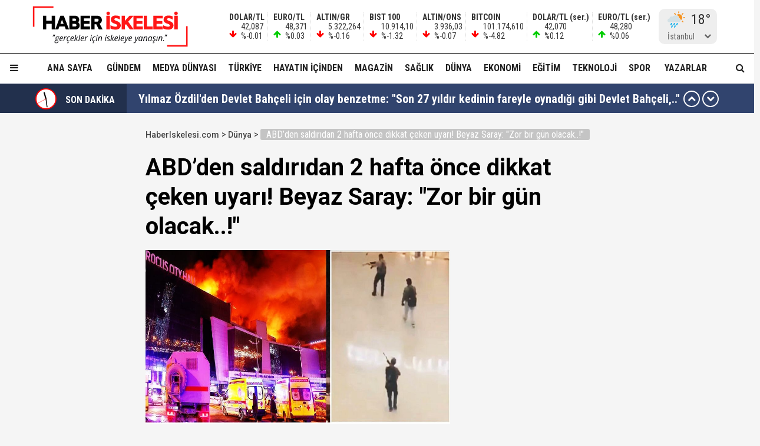

--- FILE ---
content_type: text/html; charset=utf-8
request_url: https://haberiskelesi.com/2024/03/22/abdden-saldiridan-2-hafta-once-dikkat-ceken-uyari-beyaz-saray-zor-bir-gun-olacak
body_size: 22626
content:
<!DOCTYPE html>
<html lang="tr">
<head>
<meta charset="UTF-8">
<meta http-equiv="X-UA-Compatible" content="IE=edge,chrome=1">
<meta name="viewport" content="width=device-width, initial-scale=1.0, maximum-scale=5.0, user-scalable=yes"/>
<meta name="language" content="tr" />
<title>ABD’den saldırıdan 2 hafta önce dikkat çeken uyarı! Beyaz Saray: "Zor bir gün olacak..!" &#8211; Haber İskelesi</title>
<link rel="shortcut icon" href="/favicon.png" type="image/x-icon">
<link rel="icon" href="/favicon2.png" type="image/x-icon">
<link rel="apple-touch-icon" href="/ikonpwa2/apple-touch-icon.png">
<meta name="robots" content="index, follow">
<meta name="description" content="ABD’den saldırıdan 2 hafta önce dikkat çeken uyarı! Beyaz Saray: "Zor bir gün olacak..!"" />
<meta name="keywords" content="" />
<meta name="medium" content="news" />
<meta name="rating" content="general" />
<meta name="distribution" content="global" />
<meta name="author" content="Haber İskelesi" />
<meta name="theme-color" content="#ffffff">
<meta http-equiv="x-dns-prefetch-control" content="on">

<link rel="dns-prefetch" href="//fonts.gstatic.com">
<link rel="dns-prefetch" href="//apis.google.com">
<link rel="dns-prefetch" href="//www.facebook.com">
<link rel="dns-prefetch" href="//ajax.googleapis.com">
<link rel="dns-prefetch" href="//connect.facebook.net">
<link rel="dns-prefetch" href="//static.ak.facebook.com">
<link rel="dns-prefetch" href="//static.ak.fbcdn.net">
<link rel="dns-prefetch" href="//s-static.ak.facebook.com">
<link rel="dns-prefetch" href="//platform.twitter.com">
<link rel="dns-prefetch" href="//mc.yandex.ru">
<link rel="dns-prefetch" href="//webmaster.yandex.com">
<link rel="dns-prefetch" href="//yandex.com">
<link rel="dns-prefetch" href="//yandex.ru">
<link rel="dns-prefetch" href="//cm.g.doubleclick.net">
<link rel="dns-prefetch" href="//www.googletagservices.com">
<link rel="dns-prefetch" href="//google-analytics.com">
<link rel="dns-prefetch" href="//www.google-analytics.com">
<link rel="dns-prefetch" href="//ssl.google-analytics.com">
<link rel="dns-prefetch" href="//fonts.googleapis.com">

<link rel="canonical" href="https://haberiskelesi.com/2024/03/22/abdden-saldiridan-2-hafta-once-dikkat-ceken-uyari-beyaz-saray-zor-bir-gun-olacak" />
<link rel="alternate" type="application/rss+xml" title="RSS 2.0" href="https://haberiskelesi.com/rss" />
<meta property="og:locale" content="tr_TR" />
<meta name="title" property="og:type" content="article" />
<meta property="og:title" content="ABD’den saldırıdan 2 hafta önce dikkat çeken uyarı! Beyaz Saray: "Zor bir gün olacak..!" &#8211; Haber İskelesi" />
<link rel="image_src" href="https://haberiskelesi.com/fotolar/2024/03/abdden-saldiridan-2-hafta-once-dikkat-ceken-uyari-beyaz-saray-zor-bir-gun-olacak.jpg" />
<meta name="image" property="og:image" content="https://haberiskelesi.com/fotolar/2024/03/abdden-saldiridan-2-hafta-once-dikkat-ceken-uyari-beyaz-saray-zor-bir-gun-olacak.jpg" />
<meta property="og:url" content="https://haberiskelesi.com/2024/03/22/abdden-saldiridan-2-hafta-once-dikkat-ceken-uyari-beyaz-saray-zor-bir-gun-olacak" />
<meta property="og:site_name" content="Haber İskelesi" />
<meta name="twitter:card" content="summary_large_image" />
<meta name="twitter:domain" content="https://haberiskelesi.com">
<meta name="twitter:url" content="https://haberiskelesi.com/2024/03/22/abdden-saldiridan-2-hafta-once-dikkat-ceken-uyari-beyaz-saray-zor-bir-gun-olacak" />
<meta name="twitter:title" content="ABD’den saldırıdan 2 hafta önce dikkat çeken uyarı! Beyaz Saray: "Zor bir gün olacak..!" &#8211; Haber İskelesi" />
<meta name="twitter:image" content="https://haberiskelesi.com/fotolar/2024/03/abdden-saldiridan-2-hafta-once-dikkat-ceken-uyari-beyaz-saray-zor-bir-gun-olacak.jpg" />
<meta property="og:description" content="ABD’den saldırıdan 2 hafta önce dikkat çeken uyarı! Beyaz Saray: "Zor bir gün olacak..!"" />
<meta name="twitter:description" content="ABD’den saldırıdan 2 hafta önce dikkat çeken uyarı! Beyaz Saray: "Zor bir gün olacak..!"" />
<link rel="preconnect" href="https://fonts.googleapis.com">
<link rel="preconnect" href="https://fonts.gstatic.com" crossorigin>
<link href="https://fonts.googleapis.com/css2?family=Roboto+Condensed:wght@300;400;500;700&family=Roboto:wght@300;400;500;700&display=swap" rel="stylesheet">
<link href="/temalar/mavera2024/masaustu/css/font-awesome.min.css" rel="stylesheet">
<link href="/temalar/mavera2024/masaustu/css/genel.css?t=1762298917" rel="stylesheet">
<link href="/temalar/mavera2024/masaustu/css/menu.css?t=1762298917" rel="stylesheet">

<style>
div.manset{
		background-color:#dd7d00;
		color:#fff;
	}
	.manset a{
		color:#fff;
	}
	.manset:after{
		border-color: transparent transparent transparent #fff;
	}
	.manset-cizgi{
		border-left:solid 5px #dd7d00;
	}
	.alan-baslik-6 a div.manset-6 span,
	.alan-baslik-7 a div.manset-7 span{
		background-color:#dd7d00;
	}
	.alt-menu ul li a.manset:hover{
		background-color:#dd7d00;
	}
	.kat-baslik-alan.manset{
		background-color:#dd7d00;
	}div.gundem{
			background-color:#DA0000;
			color:#fff
		}
		.gundem a{
			color:#fff
		}
		.gundem:after{
			border-color: transparent transparent transparent #fff
		}
		.gundem-cizgi{
			border-left:solid 5px #DA0000;
		}
		.alan-baslik-6 a div.gundem-6 span,
		.alan-baslik-7 a div.gundem-7 span{
			background-color:#DA0000;
		}
		.alt-menu ul li a.gundem:hover{
			background-color:#DA0000;
		}
		.kat-baslik-alan.gundem{
			background-color:#DA0000;
		}div.medya-dunyasi{
			background-color:#db1111;
			color:#fff
		}
		.medya-dunyasi a{
			color:#fff
		}
		.medya-dunyasi:after{
			border-color: transparent transparent transparent #fff
		}
		.medya-dunyasi-cizgi{
			border-left:solid 5px #db1111;
		}
		.alan-baslik-6 a div.medya-dunyasi-6 span,
		.alan-baslik-7 a div.medya-dunyasi-7 span{
			background-color:#db1111;
		}
		.alt-menu ul li a.medya-dunyasi:hover{
			background-color:#db1111;
		}
		.kat-baslik-alan.medya-dunyasi{
			background-color:#db1111;
		}div.turkiye{
			background-color:#ff0000;
			color:#fff
		}
		.turkiye a{
			color:#fff
		}
		.turkiye:after{
			border-color: transparent transparent transparent #fff
		}
		.turkiye-cizgi{
			border-left:solid 5px #ff0000;
		}
		.alan-baslik-6 a div.turkiye-6 span,
		.alan-baslik-7 a div.turkiye-7 span{
			background-color:#ff0000;
		}
		.alt-menu ul li a.turkiye:hover{
			background-color:#ff0000;
		}
		.kat-baslik-alan.turkiye{
			background-color:#ff0000;
		}div.diger{
			background-color:#C257DB;
			color:#fff
		}
		.diger a{
			color:#fff
		}
		.diger:after{
			border-color: transparent transparent transparent #fff
		}
		.diger-cizgi{
			border-left:solid 5px #C257DB;
		}
		.alan-baslik-6 a div.diger-6 span,
		.alan-baslik-7 a div.diger-7 span{
			background-color:#C257DB;
		}
		.alt-menu ul li a.diger:hover{
			background-color:#C257DB;
		}
		.kat-baslik-alan.diger{
			background-color:#C257DB;
		}div.magazin{
			background-color:#c6a64f;
			color:#fff
		}
		.magazin a{
			color:#fff
		}
		.magazin:after{
			border-color: transparent transparent transparent #fff
		}
		.magazin-cizgi{
			border-left:solid 5px #c6a64f;
		}
		.alan-baslik-6 a div.magazin-6 span,
		.alan-baslik-7 a div.magazin-7 span{
			background-color:#c6a64f;
		}
		.alt-menu ul li a.magazin:hover{
			background-color:#c6a64f;
		}
		.kat-baslik-alan.magazin{
			background-color:#c6a64f;
		}div.saglik{
			background-color:#0045b8;
			color:#fff
		}
		.saglik a{
			color:#fff
		}
		.saglik:after{
			border-color: transparent transparent transparent #fff
		}
		.saglik-cizgi{
			border-left:solid 5px #0045b8;
		}
		.alan-baslik-6 a div.saglik-6 span,
		.alan-baslik-7 a div.saglik-7 span{
			background-color:#0045b8;
		}
		.alt-menu ul li a.saglik:hover{
			background-color:#0045b8;
		}
		.kat-baslik-alan.saglik{
			background-color:#0045b8;
		}div.dunya{
			background-color:#0e79dd;
			color:#fff
		}
		.dunya a{
			color:#fff
		}
		.dunya:after{
			border-color: transparent transparent transparent #fff
		}
		.dunya-cizgi{
			border-left:solid 5px #0e79dd;
		}
		.alan-baslik-6 a div.dunya-6 span,
		.alan-baslik-7 a div.dunya-7 span{
			background-color:#0e79dd;
		}
		.alt-menu ul li a.dunya:hover{
			background-color:#0e79dd;
		}
		.kat-baslik-alan.dunya{
			background-color:#0e79dd;
		}div.ekonomi{
			background-color:#2A8820;
			color:#fff
		}
		.ekonomi a{
			color:#fff
		}
		.ekonomi:after{
			border-color: transparent transparent transparent #fff
		}
		.ekonomi-cizgi{
			border-left:solid 5px #2A8820;
		}
		.alan-baslik-6 a div.ekonomi-6 span,
		.alan-baslik-7 a div.ekonomi-7 span{
			background-color:#2A8820;
		}
		.alt-menu ul li a.ekonomi:hover{
			background-color:#2A8820;
		}
		.kat-baslik-alan.ekonomi{
			background-color:#2A8820;
		}div.egitim{
			background-color:#8c10fe;
			color:#fff
		}
		.egitim a{
			color:#fff
		}
		.egitim:after{
			border-color: transparent transparent transparent #fff
		}
		.egitim-cizgi{
			border-left:solid 5px #8c10fe;
		}
		.alan-baslik-6 a div.egitim-6 span,
		.alan-baslik-7 a div.egitim-7 span{
			background-color:#8c10fe;
		}
		.alt-menu ul li a.egitim:hover{
			background-color:#8c10fe;
		}
		.kat-baslik-alan.egitim{
			background-color:#8c10fe;
		}div.teknoloji{
			background-color:#28CAA6;
			color:#fff
		}
		.teknoloji a{
			color:#fff
		}
		.teknoloji:after{
			border-color: transparent transparent transparent #fff
		}
		.teknoloji-cizgi{
			border-left:solid 5px #28CAA6;
		}
		.alan-baslik-6 a div.teknoloji-6 span,
		.alan-baslik-7 a div.teknoloji-7 span{
			background-color:#28CAA6;
		}
		.alt-menu ul li a.teknoloji:hover{
			background-color:#28CAA6;
		}
		.kat-baslik-alan.teknoloji{
			background-color:#28CAA6;
		}div.spor{
			background-color:#0BC200;
			color:#fff
		}
		.spor a{
			color:#fff
		}
		.spor:after{
			border-color: transparent transparent transparent #fff
		}
		.spor-cizgi{
			border-left:solid 5px #0BC200;
		}
		.alan-baslik-6 a div.spor-6 span,
		.alan-baslik-7 a div.spor-7 span{
			background-color:#0BC200;
		}
		.alt-menu ul li a.spor:hover{
			background-color:#0BC200;
		}
		.kat-baslik-alan.spor{
			background-color:#0BC200;
		}div.is-dunyasi{
			background-color:#FF8200;
			color:#fff
		}
		.is-dunyasi a{
			color:#fff
		}
		.is-dunyasi:after{
			border-color: transparent transparent transparent #fff
		}
		.is-dunyasi-cizgi{
			border-left:solid 5px #FF8200;
		}
		.alan-baslik-6 a div.is-dunyasi-6 span,
		.alan-baslik-7 a div.is-dunyasi-7 span{
			background-color:#FF8200;
		}
		.alt-menu ul li a.is-dunyasi:hover{
			background-color:#FF8200;
		}
		.kat-baslik-alan.is-dunyasi{
			background-color:#FF8200;
		}div.son-dakika{
			background-color:transparent;
			color:#999
		}
		.son-dakika a{
			color:#999
		}
		.son-dakika:after{
			border-color: transparent transparent transparent #999
		}
		.son-dakika-cizgi{
			border-left:solid 5px transparent;
		}
		.alan-baslik-6 a div.son-dakika-6 span,
		.alan-baslik-7 a div.son-dakika-7 span{
			background-color:transparent;
		}
		.alt-menu ul li a.son-dakika:hover{
			background-color:transparent;
		}
		.kat-baslik-alan.son-dakika{
			background-color:transparent;
		}</style>
<script type='text/javascript' src='https://www.googletagmanager.com/gtag/js?id=UA-189986255-1' id='google_gtagjs-js' async></script>
<script type='text/javascript' id='google_gtagjs-js-after'>
window.dataLayer = window.dataLayer || [];function gtag(){dataLayer.push(arguments);}
gtag('set', 'linker', {"domains":["haberiskelesi.com"]} );
gtag("js", new Date());
gtag("set", "developer_id.dZTNiMT", true);
gtag("config", "UA-189986255-1", {"anonymize_ip":true});
</script>
<script async src="//pagead2.googlesyndication.com/pagead/js/adsbygoogle.js"></script><script>(adsbygoogle = window.adsbygoogle || []).push({"google_ad_client":"ca-pub-4281879657900289","enable_page_level_ads":true,"tag_partner":"site_kit"});</script>
<link href="/temalar/mavera2024/masaustu/css/detay.css?t=1762298917" rel="stylesheet">
<style id="fancybox-style-noscroll" type="text/css">.compensate-for-scrollbar {padding-right:0!important;}</style>
</head>
<body>






<div id="ust">
    <nav id="menu1" class="menu1">
    <div class="menu1-ic">
      <div class="menu1-ust">
        <div class="arama-form-alan2">
            <form id="arama-form2" method="get" action="/ara">
                <label><input type="text" name="kelime" class="arama-metni2" autocomplete="false"></label>
                <button type="button" class="btn btn-xs arama-yap-buton" title="Ara"><i class="fa fa-search"></i></button>
            </form>
        </div>
        
      </div>
      <ul>
        <li><a href="#">Ana Sayfa</a></li>
        
				    <li><a href="/kose-yazarlari">Yazarlar</a></li>
				
		<li><a href="/category/web-tv">Haber İskelesi Web TV</a></li>

        

		        <li><a href="/kategori/foto-galeri">Fotoğraflar</a></li>
		        <li class="menu-baslik"><span>Kategoriler</span></li>
        <li><a href="/kategori/gundem" title="Gündem">Gündem</a></li><li><a href="/kategori/medya-dunyasi" title="Medya Dünyası">Medya Dünyası</a></li><li><a href="/kategori/turkiye" title="Türkiye">Türkiye</a></li><li><a href="/kategori/diger" title="Hayatın İçinden">Hayatın İçinden</a></li><li><a href="/kategori/magazin" title="Magazin">Magazin</a></li><li><a href="/kategori/saglik" title="Sağlık">Sağlık</a></li><li><a href="/kategori/dunya" title="Dünya">Dünya</a></li><li><a href="/kategori/ekonomi" title="Ekonomi">Ekonomi</a></li><li><a href="/kategori/egitim" title="Eğitim">Eğitim</a></li><li><a href="/kategori/teknoloji" title="Teknoloji">Teknoloji</a></li><li><a href="/kategori/spor" title="Spor">Spor</a></li><li><a href="/kategori/is-dunyasi" title="İş Dünyası">İş Dünyası</a></li>

        
        <li class="menu-baslik"><span>Kurumsal</span></li>
        <li><a href="/kunye">Künye</a></li>
		<li><a href="/iletisim">İletişim</a></li>
      </ul>
    </div>
  </nav>

<style>



</style>
  <div id="menu1-zemin" class="menu1-zemin"></div>
  <header id="header">
    <div class="menu-alani">
      <nav>
        <div class="logo-zemin-alani">
          <div class="container dinline-font" id="penen">
            <div class="logo">
                <a href="/" title="ABD’den saldırıdan 2 hafta önce dikkat çeken uyarı! Beyaz Saray: "Zor bir gün olacak..!" &#8211; Haber İskelesi" class="logotik">
                  <img src="/images/logo.svg" width="320" height="60" class="mobil loggo" alt="Haber İskelesi">
                </a>
            </div>
                          <div class="logo-yani">

                

                <ul class="ikon-menu1">

                                            <li class=""><div class="doviz-widget">
                            <div><i class="fa fa-arrow-down"></i>                    <span>DOLAR/TL</span>                                                                                                                                                <span>42,087</span>                                <span>%-0.01</span>                                                            </div><div><i class="fa fa-arrow-up"></i>                    <span>EURO/TL</span>                                                                                                                                                <span>48,371</span>                                <span>%0.03</span>                                                            </div><div><i class="fa fa-arrow-down"></i>                    <span>ALTIN/GR</span>                                                                                                                                                <span>5.322,264</span>                                <span>%-0.16</span>                                                            </div><div><i class="fa fa-arrow-down"></i>                    <span>BIST 100</span>                                                                                                                                                <span>10.914,10</span>                                <span>%-1.32</span>                                                            </div><div><i class="fa fa-arrow-down"></i>                    <span>ALTIN/ONS</span>                                                                                                                                                <span>3.936,03</span>                                <span>%-0.07</span>                                                            </div><div><i class="fa fa-arrow-down"></i>                    <span>BITCOIN</span>                                                                                                                                                <span>101.174,610</span>                                <span>%-4.82</span>                                                            </div><div class="mgizle"><i class="fa fa-arrow-up"></i>                    <span>DOLAR/TL (ser.)</span>                                                                                                                                                <span>42,070</span>                                <span>%0.12</span>                                                            </div><div class="mgizle"><i class="fa fa-arrow-up"></i>                    <span>EURO/TL (ser.)</span>                                                                                                                                                <span>48,280</span>                                <span>%0.06</span>                                                            </div>                          </div></li>
                                        
                                    <li class="hava-durumu" style="min-height:60px;">
                      <div id="hava-durumu-alani" class="ly-ikon hava-durumu" style="min-width:93px;padding-right:0;">
                      <div class="yukleme">
                        <div class="yukleniyor1"><div></div><div></div><div></div><div></div></div>
                      </div>
                    </div>
                    <ul id="sehirler" class="sehirler">
                      <li data-id="adana">Adana</li>
                      <li data-id="adiyaman">Adıyaman</li>
                      <li data-id="afyon">Afyon</li>
                      <li data-id="agri">Ağrı</li>
                      <li data-id="amasya">Amasya</li>
                      <li data-id="ankara">Ankara</li>
                      <li data-id="antalya">Antalya</li>
                      <li data-id="artvin">Artvin</li>
                      <li data-id="aydin">Aydın</li>
                      <li data-id="balikesir">Balıkesir</li>
                      <li data-id="bilecik">Bilecik</li>
                      <li data-id="bingol">Bingöl</li>
                      <li data-id="bitlis">Bitlis</li>
                      <li data-id="bolu">Bolu</li>
                      <li data-id="burdur">Burdur</li>
                      <li data-id="bursa">Bursa</li>
                      <li data-id="canakkale">Çanakkale</li>
                      <li data-id="cankiri">Çankırı</li>
                      <li data-id="corum">Çorum</li>
                      <li data-id="denizli">Denizli</li>
                      <li data-id="diyarbakir">Diyarbakır</li>
                      <li data-id="edirne">Edirne</li>
                      <li data-id="elazig">Elazığ</li>
                      <li data-id="erzincan">Erzincan</li>
                      <li data-id="ersurum">Erzurum</li>
                      <li data-id="eskisehir">Eskişehir</li>
                      <li data-id="gaziantep">Gaziantep</li>
                      <li data-id="giresun">Giresun</li>
                      <li data-id="gumushane">Gümüşhane</li>
                      <li data-id="hakkari">Hakkari</li>
                      <li data-id="hatay">Hatay</li>
                      <li data-id="isparta">Isparta</li>
                      <li data-id="mersin">Mersin</li>
                      <li data-id="istanbul" class="aktif">İstanbul</li>
                      <li data-id="izmir">İzmir</li>
                      <li data-id="kars">Kars</li>
                      <li data-id="kastamonu">Kastamonu</li>
                      <li data-id="kayseri">Kayseri</li>
                      <li data-id="kirklareli">Kırklareli</li>
                      <li data-id="kirsehir">Kırşehir</li>
                      <li data-id="kocaeli">Kocaeli</li>
                      <li data-id="konya">Konya</li>
                      <li data-id="kutahya">Kütahya</li>
                      <li data-id="malatya">Malatya</li>
                      <li data-id="manisa">Manisa</li>
                      <li data-id="kmaras">K.Maraş</li>
                      <li data-id="mardin">Mardin</li>
                      <li data-id="mugla">Muğla</li>
                      <li data-id="mus">Muş</li>
                      <li data-id="nevsehir">Nevşehir</li>
                      <li data-id="nigde">Niğde</li>
                      <li data-id="ordu">Ordu</li>
                      <li data-id="rize">Rize</li>
                      <li data-id="sakarya">Sakarya</li>
                      <li data-id="samsun">Samsun</li>
                      <li data-id="siirt">Siirt</li>
                      <li data-id="sinop">Sinop</li>
                      <li data-id="sivas">Sivas</li>
                      <li data-id="tekirdag">Tekirdağ</li>
                      <li data-id="tokat">Tokat</li>
                      <li data-id="trabzon">Trabzon</li>
                      <li data-id="tunceli">Tunceli</li>
                      <li data-id="sanliurfa">Şanlıurfa</li>
                      <li data-id="usak">Uşak</li>
                      <li data-id="van">Van</li>
                      <li data-id="yozgat">Yozgat</li>
                      <li data-id="zonguldak">Zonguldak</li>
                      <li data-id="aksaray">Aksaray</li>
                      <li data-id="bayburt">Bayburt</li>
                      <li data-id="karaman">Karaman</li>
                      <li data-id="kirikkale">Kırıkkale</li>
                      <li data-id="batman">Batman</li>
                      <li data-id="sirnak">Şırnak</li>
                      <li data-id="bartin">Bartın</li>
                      <li data-id="ardahan">Ardahan</li>
                      <li data-id="igdir">Iğdır</li>
                      <li data-id="yalova">Yalova</li>
                      <li data-id="karabuk">Karabük</li>
                      <li data-id="kilis">Kilis</li>
                      <li data-id="osmaniye">Osmaniye</li>
                      <li data-id="duzce">Düzce</li>
                    </ul>
                  </li>
                                  </ul>
              </div>
                      </div>
        </div>

        <div class="menu-zemin-alani">
          <div class="container">
            <div class="menu">
              <ul class="ana-menu">
                <li><a href="/" title="Ana sayfa">Ana Sayfa</a></li>
                  <li><a href="/kategori/gundem" class="knr" title="Gündem">Gündem</a></li><li><a href="/kategori/medya-dunyasi" class="knr" title="Medya Dünyası">Medya Dünyası</a></li><li><a href="/kategori/turkiye" class="knr" title="Türkiye">Türkiye</a></li><li><a href="/kategori/diger" class="knr" title="Hayatın İçinden">Hayatın İçinden</a></li><li><a href="/kategori/magazin" class="knr" title="Magazin">Magazin</a></li><li><a href="/kategori/saglik" class="knr" title="Sağlık">Sağlık</a></li><li><a href="/kategori/dunya" class="knr" title="Dünya">Dünya</a></li><li><a href="/kategori/ekonomi" class="knr" title="Ekonomi">Ekonomi</a></li><li><a href="/kategori/egitim" class="knr" title="Eğitim">Eğitim</a></li><li><a href="/kategori/teknoloji" class="knr" title="Teknoloji">Teknoloji</a></li><li><a href="/kategori/spor" class="knr" title="Spor">Spor</a></li>				                <li><a href="/kose-yazarlari" title="Köşe Yazarları">Yazarlar</a></li>
				                <li class="saga-yasla">
                </li>
              </ul>
            </div>
          </div>
          <div class="sabit-menu-ikon mobil-menu-ikon">
            <i class="fa fa-bars"></i>
          </div>

          <div id="ek-arama-buton">
            <div class="sabit-menu-ikon arra">
              <i class="fa fa-search"></i>
            </div>
            <div id="arama-alani" class="arama-form-alan">
                <form id="arama-form" method="get" action="/ara">
                    <input type="text" name="kelime" class="arama-metni" placeholder="" autocomplete="false">
                    <button type="button" class="btn btn-xs arama-yap-buton" title="Arama"><i class="fa fa-search"></i></button>
                </form>
            </div>
          </div>
          
        </div>
      </nav>
    </div>
  </header>
  <style>
.sondakika-alan{
	background-color:#31446e;
	line-height:50px;
	margin-top:-20px;
	margin-bottom:20px;
	height:50px;
	overflow:hidden;
	border-top: rgba(255,255,255,.3) solid 1px;
}
.sondakika {
	/*overflow: hidden;*/
	position: relative;
	margin-top: 0px;
}
.sondakika ul {
	list-style:none;
	margin: 0;
	padding: 0;
	width: 100%
}
.sondakika ul li {
	width: 100%
}


.serit-baslik {
    position: relative;
    float: left;
    width: 45px;
    height: 50px;
    font-size: 16px;
    line-height: 54px;
    color: #fff;
    padding-left: 0;
}

@media(min-width:768px){
	.serit-baslik {
		width: 160px;
		line-height: 54px;
		font-weight: bold;
		padding-left: 5px;
	}
}


.serit-baslik:before {
	content:"";
	position:absolute;
	top:0;
	right:0;
	width:1000px;
	height:100%;
	background-color:rgba(0,0,0,.3);
}
.serit-icerik {
	overflow: hidden;
	font-size: 16px;
	box-sizing: border-box
}
.sonda-oklar {
	text-align: center;
    position: absolute;
    top: 11px;
    line-height: 28px;
    right: 15px;
    z-index: 1;
}
.sonda-onceki, .sonda-sonraki {
	display:inline-block;
	overflow: hidden;
	margin: 0;
	width: 28px;
	height:28px;
	border:#fff solid 2px;
	border-radius:16px;
	text-align: center;
	color: #fff;
	line-height: 22px;
	cursor: pointer
}
.sonda-onceki:hover, .sonda-sonraki:hover {
	background-color: #000;
}
.sondakika a {
	color: #fff;
	overflow: hidden;
	text-overflow: ellipsis;
	-webkit-box-orient: vertical;
	-webkit-line-clamp: 1;
	display: flex;
	align-items: center;
	margin: 0 66px 0 10px;
	font-size:14px;
}
@media(min-width:768px){
.sondakika a {
	margin: 0 46px 0 20px;
	font-weight:bold;
	font-size:20px;
}
}
.sondakika i{
	font-size:14px;
}
.sondakika a:hover {
	color: #ddd
}

.serit-baslik svg{
	position:relative;
	margin-top:7px;
	margin-right:15px;
	float:left;
}

@media(max-width:767px){
	.serit-baslik span{
		display:none;
	}	
}

.serit-baslik span{
	position:relative;
}

.son-gizle{
	display:none;
}
</style>


<div id="sondakika-alan" class="sondakika-alan">
  <div class="container sondakika">
    <div class="serit-ust-alan son-d2">
        <div class="serit-baslik">
		
		
		<svg version="1.1" xmlns="http://www.w3.org/2000/svg" xmlns:xlink="http://www.w3.org/1999/xlink" x="0px" y="0px" width="36px" height="36px" viewBox="0 0 50 50" enable-background="new 0 0 50 50" xml:space="preserve">
		
		<circle id="zemin" fill="#FF0000" cx="25" cy="25" r="25"/>
		<circle id="ic-zemin" fill="#FFFFFF" cx="25" cy="25" r="22.374"/>
		
		
		
		<line class="iconic-clock-hour-hand" id="foo" fill="none" stroke="#000000" stroke-width="3" stroke-miterlimit="10" x1="25" y1="25" x2="25" y2="9"/><line class="iconic-clock-minute-hand" id="iconic-anim-clock-minute-hand" fill="none" stroke="#000000" stroke-width="2" stroke-miterlimit="10" x1="25" y1="25" x2="25" y2="5"/><circle fill="#000000" cx="25" cy="25" r="1.172"/><g class="iconic-clock-second-hand" id="iconic-anim-clock-second-hand"><line class="iconic-clock-second-hand-arm" fill="none" stroke="#ff0000" stroke-width="0.75" stroke-miterlimit="10" x1="25" y1="24.997" x2="25" y2="3.586"/><circle class="iconic-clock-axis" fill="#ff0000" cx="25" cy="24.997" r="0.589"/></g><defs><animateTransform type="rotate" fill="remove" restart="always" calcMode="linear" accumulate="none" additive="sum" xlink:href="#iconic-anim-clock-hour-hand" repeatCount="indefinite" dur="43200s" to="360 25 25" from="0 25 25" attributeName="transform" attributeType="xml"></animateTransform><animateTransform type="rotate" fill="remove" restart="always" calcMode="linear" accumulate="none" additive="sum" xlink:href="#iconic-anim-clock-minute-hand" repeatCount="indefinite" dur="3600s" to="360 25 25" from="0 25 25" attributeName="transform" attributeType="xml"></animateTransform><animateTransform type="rotate" fill="remove" restart="always" calcMode="linear" accumulate="none" additive="sum" xlink:href="#iconic-anim-clock-second-hand" repeatCount="indefinite" dur="60s" to="360 25 25" from="0 25 25" attributeName="transform" attributeType="xml"></animateTransform></defs><script  type="text/javascript"><![CDATA[ var date=new Date;var seconds=date.getSeconds();var minutes=date.getMinutes();var hours=date.getHours();hours=(hours>12)?hours-12:hours;minutes=(minutes*60)+seconds;hours=(hours*3600)+minutes;document.querySelector('.iconic-clock-second-hand').setAttribute('transform','rotate('+360*(seconds/60)+',25,25)');document.querySelector('.iconic-clock-minute-hand').setAttribute('transform','rotate('+360*(minutes/3600)+',25,25)');document.querySelector('.iconic-clock-hour-hand').setAttribute('transform','rotate('+360*(hours/43200)+',25,25)');]]></script></svg> 

		
		
		<span>SON DAKİKA</span></div>
                <div class="sonda-oklar">
          <div class="sonda-onceki" id="sononceki"><i class="fa fa-chevron-up"></i></div>
          <div class="sonda-sonraki" id="sonsonraki"><i class="fa fa-chevron-down"></i></div>
        </div>
                <div class="serit-icerik" id="sondakika">
            <ul>
            <li><a href="/2025/11/04/yilmaz-ozdilden-devlet-bahceli-icin-olay-benzetme-son-27-yildir-kedinin-fareyle-oynadigi-gibi-devlet-bahceli" title="Yılmaz Özdil&#39;den Devlet Bahçeli için olay benzetme: &#34;Son 27 yıldır kedinin fareyle oynadığı gibi Devlet Bahçeli,..&#34;">Yılmaz Özdil&#39;den Devlet Bahçeli için olay benzetme: &#34;Son 27 yıldır kedinin fareyle oynadığı gibi Devlet Bahçeli,..&#34;</a></li><li><a href="/2025/11/04/abdde-hukumet-krizi-derinlesiyor-hava-sahasi-her-an-kapanabilir" title="ABD&#39;de hükümet krizi derinleşiyor... Hava sahası her an kapanabilir!">ABD&#39;de hükümet krizi derinleşiyor... Hava sahası her an kapanabilir!</a></li><li><a href="/2025/11/04/deprem-bilimci-naci-gorurun-deprem-yorumu-korkuttu-bati-anadolu-geriliyor" title="Deprem bilimci Naci Görür&#39;ün deprem yorumu korkuttu: &#34;Batı Anadolu geriliyor..!&#34;">Deprem bilimci Naci Görür&#39;ün deprem yorumu korkuttu: &#34;Batı Anadolu geriliyor..!&#34;</a></li><li><a href="/2025/11/04/rtuk-sure-tanimisti-fatih-altaylinin-youtube-kanali-hakkinda-karar" title="RTÜK süre tanımıştı... Fatih Altaylı&#39;nın YouTube kanalı hakkında karar!">RTÜK süre tanımıştı... Fatih Altaylı&#39;nın YouTube kanalı hakkında karar!</a></li><li><a href="/2025/11/04/ekim-anketleri-turkiyenin-nabzini-boyle-olctu-hangi-parti-onde-halk-ne-diyor" title="Ekim anketleri Türkiye&#39;nin nabzını böyle ölçtü... Hangi parti önde? Halk ne diyor?">Ekim anketleri Türkiye&#39;nin nabzını böyle ölçtü... Hangi parti önde? Halk ne diyor?</a></li><li><a href="/2025/11/04/ifadeye-cagrilmislardi-ekrem-imamoglunun-babasiyla-ogluna-yurt-disi-yasagi" title="İfadeye çağrılmışlardı… Ekrem İmamoğlu&#39;nun babasıyla oğluna yurt dışı yasağı!">İfadeye çağrılmışlardı… Ekrem İmamoğlu&#39;nun babasıyla oğluna yurt dışı yasağı!</a></li><li><a href="/2025/11/04/selahattin-demirtastan-devlet-bahceli-ve-ozgur-ozele-tesekkur-ancak-sunu-herkes-bilmeli" title="Selahattin Demirtaş&#39;tan Devlet Bahçeli ve Özgür Özel&#39;e teşekkür: &#39;Ancak şunu herkes bilmeli...&#39;">Selahattin Demirtaş&#39;tan Devlet Bahçeli ve Özgür Özel&#39;e teşekkür: &#39;Ancak şunu herkes bilmeli...&#39;</a></li><li><a href="/2025/11/04/ekrem-imamoglunun-babasi-ve-oglu-ifadeye-cagrildi" title="Ekrem İmamoğlu&#39;nun babası ve oğlu &#39;şüpheli&#39; sıfatıyla ifadeye çağrıldı..!">Ekrem İmamoğlu&#39;nun babası ve oğlu &#39;şüpheli&#39; sıfatıyla ifadeye çağrıldı..!</a></li><li><a href="/2025/11/04/derbi-maglubiyeti-ve-kirmizi-kartlar-sonrasi-serdal-adalidan-flas-karar" title="Derbi mağlubiyeti ve kırmızı kartlar sonrası Serdal Adalı&#39;dan flaş karar!">Derbi mağlubiyeti ve kırmızı kartlar sonrası Serdal Adalı&#39;dan flaş karar!</a></li><li><a href="/2025/11/04/spotifya-buyuk-dava-kanadali-rapci-drake-sahte-dinlenme-skandalinin-merkezinde" title="Spotify&#39;a büyük dava! Kanadalı rapçi Drake &#39;sahte dinlenme&#39; skandalının merkezinde...">Spotify&#39;a büyük dava! Kanadalı rapçi Drake &#39;sahte dinlenme&#39; skandalının merkezinde...</a></li>          </ul>
        </div>
    </div>
  </div>
</div>
</div>


  
  
  
  

  
  
<!--<div class="container-fluid alt-marj-10">-->
        
		<div id="haberler" class="haber-grubu minboy">

			
					

<div class="container-fluid">
<div class="row esitle1">
<div class="yan-bosluk esitle">
		<div id="rklm-sayfayanisol">
			<div>
			<!-- dikey1 -->
			<ins class="adsbygoogle"
				style="display:block"
				data-ad-client="ca-pub-4281879657900289"
				data-ad-slot="3641922419"
				data-ad-format="auto"
				data-full-width-responsive="true"></ins>
			<script>
				(adsbygoogle = window.adsbygoogle || []).push({});
			</script>
			</div>
		</div>
	</div>


<div class="orta esitle">


<div class="haberlerd">
	<div>
		<ul class="breadcrumb">
			<li><a href="https://haberiskelesi.com">HaberIskelesi.com</a></li>
							<li><a href="/kategori/dunya">Dünya</a></li>
							<li class="mbgizle"><span>ABD’den saldırıdan 2 hafta önce dikkat çeken uyarı! Beyaz Saray: "Zor bir gün olacak..!"</span></li>
		</ul>
	</div>
	

	
	<div class="detay-alan">

		<h1 itemprop="headline" class="sayfa-baslik">ABD’den saldırıdan 2 hafta önce dikkat çeken uyarı! Beyaz Saray: "Zor bir gün olacak..!"</h1>

		

		<div class="row esitle1">
			<div class="col-xs-12 col-md-8 esitle">

								<div class="foto detay-foto" style="position:relative">
							<img src="/fotolar/2024/03/abdden-saldiridan-2-hafta-once-dikkat-ceken-uyari-beyaz-saray-zor-bir-gun-olacak.jpg" alt="ABD’den saldırıdan 2 hafta önce dikkat çeken uyarı! Beyaz Saray: "Zor bir gün olacak..!"" width="990" height="560" class="lazy">
							</div>				<div class="detay-tarih hbrtrh zemin-beyaz">
					<time datetime="2024-03-22T23:21:00+03:00" class="tarih">22 Mart 2024 </time>
					<div class="paylas-alan">
						<span class="kucukk">A-</span>
						<span class="buyukk">A+</span>
												<ul class="paylas" data-id="63034" data-sayfa="abdden-saldiridan-2-hafta-once-dikkat-ceken-uyari-beyaz-saray-zor-bir-gun-olacak">
							<li><span data-url="http://www.facebook.com/sharer/sharer.php?u=https%3A%2F%2Fhaberiskelesi.com%2F2024%2F03%2F22%2Fabdden-saldiridan-2-hafta-once-dikkat-ceken-uyari-beyaz-saray-zor-bir-gun-olacak" title="Facebook Paylaş" rel="nofollow" class="pop facebook"><i class="fa fa-facebook"></i></span></li>
							<li><span data-url="https://twitter.com/intent/tweet/?url=https%3A%2F%2Fhaberiskelesi.com%2F2024%2F03%2F22%2Fabdden-saldiridan-2-hafta-once-dikkat-ceken-uyari-beyaz-saray-zor-bir-gun-olacak&amp;text=ABD%E2%80%99den+sald%C4%B1r%C4%B1dan+2+hafta+%C3%B6nce+dikkat+%C3%A7eken+uyar%C4%B1%21+Beyaz+Saray%3A+%22Zor+bir+g%C3%BCn+olacak..%21%22" title="Twitter Paylaş" rel="nofollow" class="pop twitter"><i class="fa fa-twitter"></i></span></li>
							<li><span data-url="https://www.linkedin.com/shareArticle/?mini=true&amp;url=https%3A%2F%2Fhaberiskelesi.com%2F2024%2F03%2F22%2Fabdden-saldiridan-2-hafta-once-dikkat-ceken-uyari-beyaz-saray-zor-bir-gun-olacak" title="Linkedin Paylaş" rel="nofollow" class="pop linkedin"><i class="fa fa-linkedin"></i></span></li>
							<li><span data-url="http://pinterest.com/pin/create/button/?url=https%3A%2F%2Fhaberiskelesi.com%2F2024%2F03%2F22%2Fabdden-saldiridan-2-hafta-once-dikkat-ceken-uyari-beyaz-saray-zor-bir-gun-olacak&amp;media=https%3A%2F%2Fhaberiskelesi.com%2Ffotolar%2F2024%2F03%2F%2Ffotolar%2F2024%2F03%2Fabdden-saldiridan-2-hafta-once-dikkat-ceken-uyari-beyaz-saray-zor-bir-gun-olacak.jpg&amp;description=ABD%E2%80%99den+sald%C4%B1r%C4%B1dan+2+hafta+%C3%B6nce+dikkat+%C3%A7eken+uyar%C4%B1%21+Beyaz+Saray%3A+%22Zor+bir+g%C3%BCn+olacak..%21%22" title="Pinterest Paylaş" rel="nofollow" class="pop pinterest"><i class="fa fa-pinterest"></i></span></li>
							<li><span data-url="whatsapp://send?text=ABD%E2%80%99den+sald%C4%B1r%C4%B1dan+2+hafta+%C3%B6nce+dikkat+%C3%A7eken+uyar%C4%B1%21+Beyaz+Saray%3A+%22Zor+bir+g%C3%BCn+olacak..%21%22 https%3A%2F%2Fhaberiskelesi.com%2F2024%2F03%2F22%2Fabdden-saldiridan-2-hafta-once-dikkat-ceken-uyari-beyaz-saray-zor-bir-gun-olacak" title="Whatsapp Paylaş" rel="nofollow" class="pop whatsapp"><i class="fa fa-whatsapp"></i></span></li>
							<li><span data-url="https://t.me/share/url?url=https%3A%2F%2Fhaberiskelesi.com%2F2024%2F03%2F22%2Fabdden-saldiridan-2-hafta-once-dikkat-ceken-uyari-beyaz-saray-zor-bir-gun-olacak" title="Telegram Paylaş" rel="nofollow" class="pop telegram"><i class="fa fa-paper-plane"></i></span></li>
							<li><span data-url="http://www.reddit.com/submit?url=https%3A%2F%2Fhaberiskelesi.com%2F2024%2F03%2F22%2Fabdden-saldiridan-2-hafta-once-dikkat-ceken-uyari-beyaz-saray-zor-bir-gun-olacak&title=ABD%E2%80%99den+sald%C4%B1r%C4%B1dan+2+hafta+%C3%B6nce+dikkat+%C3%A7eken+uyar%C4%B1%21+Beyaz+Saray%3A+%22Zor+bir+g%C3%BCn+olacak..%21%22" title="Reddit Paylaş" rel="nofollow" class="pop reddit"><i class="fa fa-reddit"></i></span></li>
						</ul>
											</div>
				</div><!-- detay-tarih-->

				
				<div class="icerik-detay" style="font-size:18px"><!-- id="icerik-detay" -->
					
					
					

						<div itemprop="articleBody" class="metin-alan"><p><i><strong>Rusya'nın Moskova kentinde ellerinde otomatik silahlar olan kamuflaj giymiş kişilerce bir AVM'deki konser salonuna saldırı düzenlendi. Saldırıda çok sayıda kişi hayatını kaybetti. Öte yandan ABD'nin 2 hafta önce Moskova'daki vatandaşlarını uyardığı ortaya çıktı. ABD'nin Moskova Büyükelçiliğinin 7 Mart'ta yaptığı uyarıda, vatandaşlarının Rusya'da düzenlenecek herhangi bir etkinliğe katılmamaları belirtildi.&nbsp;</strong></i></p><figure class="media"><div data-oembed-url="https://x.com/rawsalerts/status/1771234229805895690?s=20"><blockquote class="twitter-tweet"><a href="https://twitter.com/rawsalerts/status/1771234229805895690?ref_src=twsrc%5Etfw">https://twitter.com/rawsalerts/status/1771234229805895690</a></blockquote></div></figure><p>Açıklamada, <i><strong>"Büyükelçilik, aşırılık yanlılarının konserler dahil Moskova'daki büyük toplantıları hedef almak için planları olduğuna dair haberleri izliyor ve ABD vatandaşlarına 48 saat boyunca kalabalık toplantılardan kaçınmalarını tavsiye ediyor"</strong></i> ifadeleri kullanılmıştı.</p><figure class="image image_resized" style="width:97.89%;"><img src="/fotolar/haber/haber-20240322232659.jpg"></figure><p><strong>ABD'den Moskova'daki kanlı saldırı sonrası ilk sözler! 'Zor bir gün olacak'</strong></p><p>Rusya'nın başkenti Moskova'daki bir AVM'ye düzenlenen silahlı saldırıya ilişkin ABD'den açıklama geldi. Saldırıda Ukrayna'nın bir parmağının olmadığını ifade eden ABD'li yetkililer, <strong>"Bu, zor bir gün olacak. Amerikalılar kalabalıktan kaçınmalı."</strong> ifadelerini kullandı.</p><figure class="media"><div data-oembed-url="https://x.com/ArpitKushwah3/status/1771271018130071725?s=20"><blockquote class="twitter-tweet"><a href="https://twitter.com/ArpitKushwah3/status/1771271018130071725?ref_src=twsrc%5Etfw">https://twitter.com/ArpitKushwah3/status/1771271018130071725</a></blockquote></div></figure><p><strong>BEYAZ SARAY: ZOR BİR GÜN OLACAK</strong></p><p>Saldırı sonrası ise ABD'den ilk açıklama geldi. <strong>Beyaz Saray</strong>'dan yapılan açıklamada <i><strong>"Görüntüler çok korkunç ve izlemesi zor. Düşüncelerimiz bu çok korkunç silahlı saldırının kurbanlarıyla birlikte olacak. Bu, zor bir gün olacak. Amerikalılar kalabalıktan kaçınmalı."</strong></i> ifadelerine yer verildi.</p><p><strong>UKRAYNA PARMAĞI ŞÜPHESİNE İLİŞKİN AÇIKLAMA</strong></p><p>Açıklamada ayrıca <strong>"Şu anda Ukrayna'nın ya da Ukraynalıların silahlı saldırıya karıştığına dair bir belirti yok." </strong>ifadesi de dikkatlerden kaçmadı.</p></div><div class="etiketler">
							<ul><li><a href="/etiket/rusya"><i class="ikon-etiket"></i> Rusya</a></li><li><a href="/etiket/abd"><i class="ikon-etiket"></i> ABD</a></li><li><a href="/etiket/armed-attack-at-a-concert-hall-in-moscow"><i class="ikon-etiket"></i> Armed attack at a concert hall in Moscow</a></li><li><a href="/etiket/russia"><i class="ikon-etiket"></i> Russia</a></li><li><a href="/etiket/moskova"><i class="ikon-etiket"></i> Moskova</a></li><li><a href="/etiket/saldiri"><i class="ikon-etiket"></i> Saldırı</a></li></ul></div>												<div style="margin-bottom:20px">
							<script async src="https://pagead2.googlesyndication.com/pagead/js/adsbygoogle.js?client=ca-pub-4281879657900289"
								 crossorigin="anonymous"></script>
							<!-- Yatay1 -->
							<ins class="adsbygoogle"
								 style="display:block"
								 data-ad-client="ca-pub-4281879657900289"
								 data-ad-slot="1836536409"
								 data-ad-format="auto"
								 data-full-width-responsive="true"></ins>
							<script>
								 (adsbygoogle = window.adsbygoogle || []).push({});
							</script>
						</div>
																					<div class="yorum-uyarisi" style="float:none;clear:both"><span><i class="fa fa-info"></i></span><span>UYARI: Küfür, hakaret, rencide edici cümleler veya imalar, inançlara saldırı içeren, imla kuralları ile yazılmamış, Türkçe karakter kullanılmayan ve büyük harflerle yazılmış yorumlar onaylanmayacaktır.</span></div>
								<div class="yorumlar">
<a name="yorum"></a>
<style>
.hataspan{display:none;color:#f00}
.formhata + small{
	display:block;
}
</style>
<form id="yorum-63034" action="/gonder/1" method="post" data-tur="yorum" name="yorumform" class="yorumform">
	<p class="yorumyazin"><strong>Yorum yazın</strong><span></span></p>
	
	<div class="form-group" style="margin-bottom:0">
		<textarea class="form-control mesaj" name="mesaj" cols="40" rows="4" placeholder="Yorumunuz" style="min-height:100px;"></textarea>
		<small class="hataspan" style="padding-bottom:10px">Yorum yazmalısınız</small>
	</div>
	<div class="kelime-bilgi"></div>
	
	<div class="form-group form-isim">
		<input name="gonderen" type="text" class="form-control" placeholder="İsminiz" maxlength="50" value="">
		<small class="hataspan">İsim yazmalısınız</small>
	</div>

	<div class="form-group form-e-mail">
		<input name="email" type="email" class="form-control" placeholder="Email" maxlength="150" value="">
		<small class="hataspan">Doğru bir email yazmalısınız</small>
	</div>

	


	
	<div class="submit" style="margin-top:10px;text-align:center;">
				<button type="button" name="gonder" class="btn yorum-gonder" data-metinid="63034" data-uid="0" data-kod="63034">YORUMU GÖNDER</button>
	</div>
	<input type='hidden' id="mid" name='mid' value='63034' />
	<input type='hidden' id="o63034" name='o' value='[base64]' />
</form>
</div>


				</div>
				
			
			</div>

			<div class="col-xs-12 col-md-4 esitle">
				
				<div class="kenar-ic">
					
				<div style="margin-bottom:20px;">
					<script async src="https://pagead2.googlesyndication.com/pagead/js/adsbygoogle.js?client=ca-pub-4281879657900289" crossorigin="anonymous"></script>
					<!-- Dortgen1 -->
					<ins class="adsbygoogle"
						 style="display:block"
						 data-ad-client="ca-pub-4281879657900289"
						 data-ad-slot="1763494843"
						 data-ad-format="auto"
						 data-full-width-responsive="true"></ins>
					<script>
						 (adsbygoogle = window.adsbygoogle || []).push({});
					</script>
				</div>
				

	<style>
		.yan-manset{
			position:relative;
			margin-bottom:20px;
		}
		.yan-manset .manic{
			width:100%;
			display:none;
		}
		.yan-manset .foto{
			width:100%;
			position: relative;
			padding-top: var(--haber-foto-ust-pad);
			overflow: hidden;
		}
		.yan-manset .foto img{
			position: absolute;
			top: 50%;
			left: 50%;
			transform: translate(-50%, -50%);
			width: 100%;
			height: auto;
			max-height: 100%;
		}
		.yan-nolar{
			list-style:none;
			margin:0;
			padding:0;
			text-align:center;
		}
		.yan-nolar li{
			display:inline-block;
			border-radius:7px;
			width:14px;
			height:14px;
			cursor:pointer;
			user-select: none;
			background-color:#ccc;
		}
		.yan-nolar li.aktif,
		.yan-nolar li:hover{
			background-color:#c00;
		}
		.yan-manset .metin{
			font-size:18px;
			padding:10px;
			margin-bottom:10px;
		}
		.yan-manset strong{
			overflow: hidden;
			-webkit-box-orient: vertical;
			display: -webkit-box;
			-webkit-line-clamp: 2;
			font-weight: 700;
			height:46px;
		}
	</style>


<div class="kutu-golge" style="background-color:#fff;padding-bottom:1px;margin-bottom:20px;">
	<div style="padding:15px 15px 5px 15px">
	<div class="alan-baslik-5" style="margin-bottom:10px">
		<div style="border-left:#c00 solid 5px;padding-left:15px;">Manşet haberler</div>
	</div>
	</div>
	<div class="yan-manset">
				<div id="manic71416" class="manic"style="display:block">
			<a href="/2025/11/04/ifadeye-cagrilmislardi-ekrem-imamoglunun-babasiyla-ogluna-yurt-disi-yasagi">
				<div class="foto">
					<div class="fotoic"><img src="/fotolar/2025/11/364x206/ifadeye-cagrilmislardi-ekrem-imamoglunun-babasiyla-ogluna-yurt-disi-yasagi-75214.jpg" width="377" height="213" alt="İfadeye çağrılmışlardı… Ekrem İmamoğlu&#39;nun babasıyla oğluna yurt dışı yasağı!"></div>
				</div>
				<div class="metin"><strong>İfadeye çağrılmışlardı… Ekrem İmamoğlu&#39;nun babasıyla oğluna yurt dışı yasağı!</strong></div>
			</a>
		</div>
				<div id="manic71388" class="manic">
			<a href="/2025/11/03/kabine-cumhurbaskani-erdogan-baskanliginda-toplaniyor-gundemde-hangi-konular-var">
				<div class="foto">
					<div class="fotoic"><img src="/fotolar/2025/11/364x206/kabine-cumhurbaskani-erdogan-baskanliginda-toplaniyor-gundemde-hangi-konular-var-54289.jpg" width="377" height="213" alt="Kabine, Cumhurbaşkanı Erdoğan başkanlığında toplanıyor! Gündemde hangi konular var?"></div>
				</div>
				<div class="metin"><strong>Kabine, Cumhurbaşkanı Erdoğan başkanlığında toplanıyor! Gündemde hangi konular var?</strong></div>
			</a>
		</div>
				<div id="manic71379" class="manic">
			<a href="/2025/11/01/cumhurbaskani-erdogan-imzaladi-yasa-disi-bahis-ve-kumarla-mucadele-eylem-plani-resmi-gazetede">
				<div class="foto">
					<div class="fotoic"><img src="/fotolar/2025/11/364x206/cumhurbaskani-erdogan-imzaladi-yasa-disi-bahis-ve-kumarla-mucadele-eylem-plani-resmi-gazetede-63958.jpg" width="377" height="213" alt="Cumhurbaşkanı Erdoğan imzaladı! &#39;Yasa dışı bahis ve kumarla mücadele eylem planı&#39; Resmi Gazete&#39;de..."></div>
				</div>
				<div class="metin"><strong>Cumhurbaşkanı Erdoğan imzaladı! &#39;Yasa dışı bahis ve kumarla mücadele eylem planı&#39; Resmi Gazete&#39;de...</strong></div>
			</a>
		</div>
				<div id="manic71380" class="manic">
			<a href="/2025/11/01/yesilcamdan-bir-yildiz-daha-kaydi-engin-caglar-motosikletin-carpmasi-sonucu-yasamini-yitirdi">
				<div class="foto">
					<div class="fotoic"><img src="/fotolar/2025/11/364x206/yesilcamdan-bir-yildiz-daha-kaydi-engin-caglar-motosikletin-carpmasi-sonucu-yasamini-yitirdi-44573.jpg" width="377" height="213" alt="Yeşilçam&#39;dan bir yıldız daha kaydı! Engin Çağlar motosikletin çarpması sonucu yaşamını yitirdi..."></div>
				</div>
				<div class="metin"><strong>Yeşilçam&#39;dan bir yıldız daha kaydı! Engin Çağlar motosikletin çarpması sonucu yaşamını yitirdi...</strong></div>
			</a>
		</div>
				<div id="manic71381" class="manic">
			<a href="/2025/11/01/kripto-para-borsasi-thodexin-kurucusu-fatih-ozer-cezaevinde-olu-bulundu">
				<div class="foto">
					<div class="fotoic"><img src="/fotolar/2025/11/364x206/kripto-para-borsasi-thodexin-kurucusu-fatih-ozer-cezaevinde-olu-bulundu-72576.jpg" width="377" height="213" alt="Kripto para borsası Thodex&#39;in kurucusu Fatih Özer cezaevinde ölü bulundu..!"></div>
				</div>
				<div class="metin"><strong>Kripto para borsası Thodex&#39;in kurucusu Fatih Özer cezaevinde ölü bulundu..!</strong></div>
			</a>
		</div>
				<div id="manic71383" class="manic">
			<a href="/2025/11/02/dev-derbi-oncesi-silah-sesleri-besiktasli-tribun-liderleri-arasinda-silahli-catisma">
				<div class="foto">
					<div class="fotoic"><img src="/fotolar/2025/11/364x206/dev-derbi-oncesi-silah-sesleri-besiktasli-tribun-liderleri-arasinda-silahli-catisma-71196.jpg" width="377" height="213" alt="Dev derbi öncesi silah sesleri! Beşiktaşlı tribün liderleri arasında silahlı çatışma..."></div>
				</div>
				<div class="metin"><strong>Dev derbi öncesi silah sesleri! Beşiktaşlı tribün liderleri arasında silahlı çatışma...</strong></div>
			</a>
		</div>
				<div id="manic71384" class="manic">
			<a href="/2025/11/02/cumhurbaskani-erdoganin-danismani-saraldan-eski-bakan-zeybeke-hakaret-beyni-sulanmis-cahil-muptezel">
				<div class="foto">
					<div class="fotoic"><img src="/fotolar/2025/11/364x206/cumhurbaskani-erdoganin-danismani-saraldan-eski-bakan-zeybeke-hakaret-beyni-sulanmis-cahil-muptezel-79260.jpg" width="377" height="213" alt="Cumhurbaşkanı Erdoğan&#39;ın danışmanı Saral&#39;dan eski bakan Zeybek&#39;e hakaret: ‘Beyni sulanmış cahil müptezel…&#39;"></div>
				</div>
				<div class="metin"><strong>Cumhurbaşkanı Erdoğan&#39;ın danışmanı Saral&#39;dan eski bakan Zeybek&#39;e hakaret: ‘Beyni sulanmış cahil müptezel…&#39;</strong></div>
			</a>
		</div>
				<div id="manic71385" class="manic">
			<a href="/2025/11/02/cumhurbaskani-erdoganin-basdanismani-ucum-yeni-bir-donemi-mutlaka-baslatacagiz">
				<div class="foto">
					<div class="fotoic"><img src="/fotolar/2025/11/364x206/cumhurbaskani-erdoganin-basdanismani-ucum-yeni-bir-donemi-mutlaka-baslatacagiz-28780.jpg" width="377" height="213" alt="Cumhurbaşkanı Erdoğan&#39;ın Başdanışmanı Uçum: &#34;Yeni bir dönemi mutlaka başlatacağız..!&#34;"></div>
				</div>
				<div class="metin"><strong>Cumhurbaşkanı Erdoğan&#39;ın Başdanışmanı Uçum: &#34;Yeni bir dönemi mutlaka başlatacağız..!&#34;</strong></div>
			</a>
		</div>
				<div id="manic71387" class="manic">
			<a href="/2025/11/02/orcnin-istanbul-ve-ankara-anketinde-carpici-sonuc-cikti-chp-ve-ak-parti-arasinda-kac-puan-fark-var">
				<div class="foto">
					<div class="fotoic"><img src="/fotolar/2025/11/364x206/orcnin-istanbul-ve-ankara-anketinde-carpici-sonuc-cikti-chp-ve-ak-parti-arasinda-kac-puan-fark-var-32393.jpg" width="377" height="213" alt="ORC&#39;nin İstanbul ve Ankara anketinde çarpıcı sonuç çıktı! CHP ve AK Parti arasında kaç puan fark var?"></div>
				</div>
				<div class="metin"><strong>ORC&#39;nin İstanbul ve Ankara anketinde çarpıcı sonuç çıktı! CHP ve AK Parti arasında kaç puan fark var?</strong></div>
			</a>
		</div>
				<div id="manic71393" class="manic">
			<a href="/2025/11/03/enag-ekim-ayi-enflasyonunu-aciklandi-aylik-bazda-yuzde-374-artti">
				<div class="foto">
					<div class="fotoic"><img src="/fotolar/2025/11/364x206/enag-ekim-ayi-enflasyonunu-aciklandi-aylik-bazda-yuzde-374-artti-41378.jpg" width="377" height="213" alt="ENAG ekim ayı enflasyonunu açıklandı! Aylık bazda yüzde 3,74 arttı..."></div>
				</div>
				<div class="metin"><strong>ENAG ekim ayı enflasyonunu açıklandı! Aylık bazda yüzde 3,74 arttı...</strong></div>
			</a>
		</div>
				<div id="manic71411" class="manic">
			<a href="/2025/11/04/chp-lideri-ozel-aziz-ihsan-aktasin-kactigi-soyleniyor">
				<div class="foto">
					<div class="fotoic"><img src="/fotolar/2025/11/364x206/chp-lideri-ozel-aziz-ihsan-aktasin-kactigi-soyleniyor-82945.jpg" width="377" height="213" alt="CHP Lideri Özel&#39;den Başsavcı Akın Gürlek&#39;e: &#39;Başsavcılık görevinin ve maaşının yanında başka bir gelir elde ettiniz mi?&#39;"></div>
				</div>
				<div class="metin"><strong>CHP Lideri Özel&#39;den Başsavcı Akın Gürlek&#39;e: &#39;Başsavcılık görevinin ve maaşının yanında başka bir gelir elde ettiniz mi?&#39;</strong></div>
			</a>
		</div>
				<div id="manic71395" class="manic">
			<a href="/2025/11/03/tuik-ekim-ayi-enflasyon-rakamlari-aciklandi-yillik-yuzde-3287">
				<div class="foto">
					<div class="fotoic"><img src="/fotolar/2025/11/364x206/tuik-ekim-ayi-enflasyon-rakamlari-aciklandi-yillik-yuzde-3287-54563.jpg" width="377" height="213" alt="TÜİK Ekim ayı enflasyon rakamları açıklandı! Yıllık yüzde 32,87..."></div>
				</div>
				<div class="metin"><strong>TÜİK Ekim ayı enflasyon rakamları açıklandı! Yıllık yüzde 32,87...</strong></div>
			</a>
		</div>
				<div id="manic71396" class="manic">
			<a href="/2025/11/03/ak-partiden-iktidarinin-23-yilina-ozel-video-bir-milattir-3-kasim">
				<div class="foto">
					<div class="fotoic"><img src="/fotolar/2025/11/364x206/ak-partiden-iktidarinin-23-yilina-ozel-video-bir-milattir-3-kasim-54350.jpg" width="377" height="213" alt="AK Parti&#39;den iktidarının 23. yılına özel video... “Bir milattır 3 Kasım”"></div>
				</div>
				<div class="metin"><strong>AK Parti&#39;den iktidarının 23. yılına özel video... “Bir milattır 3 Kasım”</strong></div>
			</a>
		</div>
				<div id="manic71397" class="manic">
			<a href="/2025/11/03/ahmet-turk-onceki-cozum-surecini-feto-sabote-etti-erdogan-destekledigi-icin-surec-ilerliyor-mustafa-kemalden-sonra-erdogan">
				<div class="foto">
					<div class="fotoic"><img src="/fotolar/2025/11/364x206/ahmet-turk-onceki-cozum-surecini-feto-sabote-etti-erdogan-destekledigi-icin-surec-ilerliyor-mustafa-kemalden-sonra-erdogan-70928.jpg" width="377" height="213" alt="Ahmet Türk: &#34;Önceki çözüm sürecini FETÖ sabote etti; Erdoğan desteklediği için süreç ilerliyor, Mustafa Kemal&#39;den sonra Erdoğan...&#34;"></div>
				</div>
				<div class="metin"><strong>Ahmet Türk: &#34;Önceki çözüm sürecini FETÖ sabote etti; Erdoğan desteklediği için süreç ilerliyor, Mustafa Kemal&#39;den sonra Erdoğan...&#34;</strong></div>
			</a>
		</div>
				<div id="manic71402" class="manic">
			<a href="/2025/11/03/kabine-toplantisi-sonrasi-cumhurbaskani-erdogan-alinan-kararlari-acikliyor">
				<div class="foto">
					<div class="fotoic"><img src="/fotolar/2025/11/364x206/kabine-toplantisi-sonrasi-cumhurbaskani-erdogan-alinan-kararlari-acikliyor-99735.jpg" width="377" height="213" alt="Cumhurbaşkanı Erdoğan&#39;dan Özgür Özel&#39;e sert sözler: &#34;Avrupa kapılarında sabahlıyor..!&#34;"></div>
				</div>
				<div class="metin"><strong>Cumhurbaşkanı Erdoğan&#39;dan Özgür Özel&#39;e sert sözler: &#34;Avrupa kapılarında sabahlıyor..!&#34;</strong></div>
			</a>
		</div>
				<div id="manic71404" class="manic">
			<a href="/2025/11/04/havada-buyuk-panik-ucak-dusme-tehlikesi-yasadi-carpmaya-hazir-olun-anonsu-yapildi">
				<div class="foto">
					<div class="fotoic"><img src="/fotolar/2025/11/364x206/havada-buyuk-panik-ucak-dusme-tehlikesi-yasadi-carpmaya-hazir-olun-anonsu-yapildi-43989.jpg" width="377" height="213" alt="Havada büyük panik! Uçak düşme tehlikesi yaşadı... &#39;Çarpmaya hazır olun&#39; anonsu yapıldı..!"></div>
				</div>
				<div class="metin"><strong>Havada büyük panik! Uçak düşme tehlikesi yaşadı... &#39;Çarpmaya hazır olun&#39; anonsu yapıldı..!</strong></div>
			</a>
		</div>
				<div id="manic71405" class="manic">
			<a href="/2025/11/04/mhp-lideri-devlet-bahcelinin-mesajina-dair-carpici-kulis-o-da-tehlikenin-farkindaymis">
				<div class="foto">
					<div class="fotoic"><img src="/fotolar/2025/11/364x206/mhp-lideri-devlet-bahcelinin-mesajina-dair-carpici-kulis-o-da-tehlikenin-farkindaymis-16148.jpg" width="377" height="213" alt="MHP lideri Devlet Bahçeli&#39;nin ‘mesajına&#39; dair çarpıcı kulis! ‘O da tehlikenin farkındaymış…&#39;"></div>
				</div>
				<div class="metin"><strong>MHP lideri Devlet Bahçeli&#39;nin ‘mesajına&#39; dair çarpıcı kulis! ‘O da tehlikenin farkındaymış…&#39;</strong></div>
			</a>
		</div>
				<div id="manic71408" class="manic">
			<a href="/2025/11/04/aselsan-ve-tubitaka-feto-operasyonu-19-gozalti">
				<div class="foto">
					<div class="fotoic"><img src="/fotolar/2025/11/364x206/aselsan-ve-tubitaka-feto-operasyonu-19-gozalti-56768.jpg" width="377" height="213" alt="ASELSAN ve TÜBİTAK&#39;a FETÖ operasyonu! 19 gözaltı..."></div>
				</div>
				<div class="metin"><strong>ASELSAN ve TÜBİTAK&#39;a FETÖ operasyonu! 19 gözaltı...</strong></div>
			</a>
		</div>
				<div id="manic71409" class="manic">
			<a href="/2025/11/04/mhp-lideri-bahceli-mhp-imrali-heyetine-katilmaya-hazirdir-demirtasin-tahliyesi-hayirli-olur">
				<div class="foto">
					<div class="fotoic"><img src="/fotolar/2025/11/364x206/mhp-lideri-bahceli-mhp-imrali-heyetine-katilmaya-hazirdir-demirtasin-tahliyesi-hayirli-olur-84649.jpg" width="377" height="213" alt="MHP Lideri Bahçeli: &#34;MHP İmralı Heyeti&#39;ne katılmaya hazırdır... Demirtaş&#39;ın tahliyesi hayırlı olur!&#34;"></div>
				</div>
				<div class="metin"><strong>MHP Lideri Bahçeli: &#34;MHP İmralı Heyeti&#39;ne katılmaya hazırdır... Demirtaş&#39;ın tahliyesi hayırlı olur!&#34;</strong></div>
			</a>
		</div>
				<div id="manic71378" class="manic">
			<a href="/2025/11/01/3-bina-21-daire-tahliye-edildi-gebzede-bir-kez-daha-cokme-alarmi">
				<div class="foto">
					<div class="fotoic"><img src="/fotolar/2025/11/364x206/3-bina-21-daire-tahliye-edildi-gebzede-bir-kez-daha-cokme-alarmi-12496.jpg" width="377" height="213" alt="3 bina, 21 daire tahliye edildi! Gebze&#39;de bir kez daha çökme alarmı..."></div>
				</div>
				<div class="metin"><strong>3 bina, 21 daire tahliye edildi! Gebze&#39;de bir kez daha çökme alarmı...</strong></div>
			</a>
		</div>
				<ul class="yan-nolar"> 
					<li data-bu="manic71416"class="aktif">&nbsp;</li>	
					<li data-bu="manic71388">&nbsp;</li>	
					<li data-bu="manic71379">&nbsp;</li>	
					<li data-bu="manic71380">&nbsp;</li>	
					<li data-bu="manic71381">&nbsp;</li>	
					<li data-bu="manic71383">&nbsp;</li>	
					<li data-bu="manic71384">&nbsp;</li>	
					<li data-bu="manic71385">&nbsp;</li>	
					<li data-bu="manic71387">&nbsp;</li>	
					<li data-bu="manic71393">&nbsp;</li>	
					<li data-bu="manic71411">&nbsp;</li>	
					<li data-bu="manic71395">&nbsp;</li>	
					<li data-bu="manic71396">&nbsp;</li>	
					<li data-bu="manic71397">&nbsp;</li>	
					<li data-bu="manic71402">&nbsp;</li>	
					<li data-bu="manic71404">&nbsp;</li>	
					<li data-bu="manic71405">&nbsp;</li>	
					<li data-bu="manic71408">&nbsp;</li>	
					<li data-bu="manic71409">&nbsp;</li>	
					<li data-bu="manic71378">&nbsp;</li>	
				</ul>
	</div>
</div>



<div style="margin-bottom:20px;float:none;clear:both;">
<script async src="https://pagead2.googlesyndication.com/pagead/js/adsbygoogle.js?client=ca-pub-4281879657900289"
     crossorigin="anonymous"></script>
<!-- Dortgen1 -->
<ins class="adsbygoogle"
     style="display:block"
     data-ad-client="ca-pub-4281879657900289"
     data-ad-slot="1763494843"
     data-ad-format="auto"
     data-full-width-responsive="true"></ins>
<script>
     (adsbygoogle = window.adsbygoogle || []).push({});
</script>
</div>
	<div class="kutu-golge" style="background-color:#fff;padding:15px;margin-bottom:20px;">
	<div class="alan-baslik-5" style="margin-bottom:10px;background-color:#d00000;color:#fff;padding:5px;">
		<div>Çok okunanlar</div>
	</div>
	<ul class="encok">
		<li>
		<a href="/2025/11/03/buse-terim-yeni-askiyla-gundemde-kalbini-unlu-is-insanina-kaptirdi">
			<div class="foto">
				<div class="fotoic"><img src="/fotolar/2025/11/364x206/buse-terim-yeni-askiyla-gundemde-kalbini-unlu-is-insanina-kaptirdi-13035.jpg" width="60" height="40" alt="Buse Terim 1,5 yıl sonra aşk hayatında yeni bir sayfa açtı! Kalbini ünlü iş insanına kaptırdı..."></div>
			</div>
			<div class="metin">Buse Terim 1,5 yıl sonra aşk hayatında yeni bir sayfa açtı! Kalbini ünlü iş insanına kaptırdı...</div>
		</a>
	</li>
		<li>
		<a href="/2025/11/03/kabine-toplantisi-sonrasi-cumhurbaskani-erdogan-alinan-kararlari-acikliyor">
			<div class="foto">
				<div class="fotoic"><img src="/fotolar/2025/11/364x206/kabine-toplantisi-sonrasi-cumhurbaskani-erdogan-alinan-kararlari-acikliyor-99735.jpg" width="60" height="40" alt="Cumhurbaşkanı Erdoğan&#39;dan Özgür Özel&#39;e sert sözler: &#34;Avrupa kapılarında sabahlıyor..!&#34;"></div>
			</div>
			<div class="metin">Cumhurbaşkanı Erdoğan&#39;dan Özgür Özel&#39;e sert sözler: &#34;Avrupa kapılarında sabahlıyor..!&#34;</div>
		</a>
	</li>
		<li>
		<a href="/2025/11/03/stranger-things-yildizi-millie-bobby-brown-rol-arkadasi-david-harbour-hakkinda-taciz-ve-zorbalik-iddiasi">
			<div class="foto">
				<div class="fotoic"><img src="/fotolar/2025/11/364x206/stranger-things-yildizi-millie-bobby-brown-rol-arkadasi-david-harbour-hakkinda-taciz-ve-zorbalik-iddiasi-44357.jpg" width="60" height="40" alt="Stranger Things yıldızı Millie Bobby Brown, rol arkadaşı David Harbour hakkında &#39;taciz ve zorbalık&#39; iddiası..."></div>
			</div>
			<div class="metin">Stranger Things yıldızı Millie Bobby Brown, rol arkadaşı David Harbour hakkında &#39;taciz ve zorbalık&#39; iddiası...</div>
		</a>
	</li>
		<li>
		<a href="/2025/11/03/kabine-cumhurbaskani-erdogan-baskanliginda-toplaniyor-gundemde-hangi-konular-var">
			<div class="foto">
				<div class="fotoic"><img src="/fotolar/2025/11/364x206/kabine-cumhurbaskani-erdogan-baskanliginda-toplaniyor-gundemde-hangi-konular-var-54289.jpg" width="60" height="40" alt="Kabine, Cumhurbaşkanı Erdoğan başkanlığında toplanıyor! Gündemde hangi konular var?"></div>
			</div>
			<div class="metin">Kabine, Cumhurbaşkanı Erdoğan başkanlığında toplanıyor! Gündemde hangi konular var?</div>
		</a>
	</li>
		<li>
		<a href="/2025/11/03/mansur-yavas-devreye-girdi-koray-aydin-chp-yolunda">
			<div class="foto">
				<div class="fotoic"><img src="/fotolar/2025/11/364x206/mansur-yavas-devreye-girdi-koray-aydin-chp-yolunda-20897.jpg" width="60" height="40" alt="Mansur Yavaş devreye girdi! Koray Aydın CHP yolunda..!"></div>
			</div>
			<div class="metin">Mansur Yavaş devreye girdi! Koray Aydın CHP yolunda..!</div>
		</a>
	</li>
		</ul>
	</div>

				</div>
			</div>
		</div>
	</div><!-- detay-alan-->
	

		<div id="sonraki-haberler" class="sonraki-haberler">
		<button type="button" class="kapat" aria-hidden="true">×</button>
		<ul class="encok en-detay ucsutun">
					<li class="mhover" data-haber="50247999">
				<a href="/2024/03/22/astroloji-yazarimiz-funda-yilmaz-moskova-saldirisina-iliskin-rusyadan-buyuk-felaket-haberi-gelebilir-diye-ongorude-bulunmustu">
					<div class="foto">
						<div class="fotoic"><img src="/fotolar/2024/03/364x206/foto-20240322231848.jpg" width="60" height="40" alt="Astroloji yazarımız Funda Yılmaz, Moskova saldırısına ilişkin "Rusya’dan büyük felaket haberi gelebilir’ diye öngörüde bulunmuştu..!""></div>
					</div>
					<div class="metin"><span>Astroloji yazarımız Funda Yılmaz, Moskova saldırısına ilişkin "Rusya’dan büyük felaket haberi gelebilir’ diye öngörüde bulunmuştu..!"</span></div>
				</a>
			</li>
					<li class="mhover" data-haber="50247999">
				<a href="/2024/03/22/galler-prensesi-kate-middleton-kanser-tedavisi-gordugunu-acikladi-iyiyim-ve-iyilesmeme">
					<div class="foto">
						<div class="fotoic"><img src="/fotolar/2024/03/364x206/galler-prensesi-kate-middleton-kanser-tedavisi-gordugunu-acikladi-iyiyim-ve-iyilesmeme.jpg" width="60" height="40" alt="Galler Prensesi Kate Middleton kanser tedavisi gördüğünü açıkladı: "iyiyim ve iyileşmeme,...""></div>
					</div>
					<div class="metin"><span>Galler Prensesi Kate Middleton kanser tedavisi gördüğünü açıkladı: "iyiyim ve iyileşmeme,..."</span></div>
				</a>
			</li>
					<li class="mhover" data-haber="50247999">
				<a href="/2024/03/22/moskovada-konser-salonunda-silahli-saldiri-cok-sayida-olu-ve-yarali-var">
					<div class="foto">
						<div class="fotoic"><img src="/fotolar/2024/03/364x206/moskovada-konser-salonunda-silahli-saldiri-cok-sayida-olu-ve-yarali-var.jpg" width="60" height="40" alt="Moskova'da konser salonunda silahlı saldırı! Çok sayıda ölü ve yaralı var..."></div>
					</div>
					<div class="metin"><span>Moskova'da konser salonunda silahlı saldırı! Çok sayıda ölü ve yaralı var...</span></div>
				</a>
			</li>
				</ul>
	</div>
	
</div>


</div><!-- col-8 sil-->



<div class="yan-bosluk esitle">
		<div id="rklm-sayfayanisag">
			<div>
			<!-- dikey1 -->
			<ins class="adsbygoogle"
				style="display:block"
				data-ad-client="ca-pub-4281879657900289"
				data-ad-slot="3641922419"
				data-ad-format="auto"
				data-full-width-responsive="true"></ins>
			<script>
				(adsbygoogle = window.adsbygoogle || []).push({});
			</script>
			</div>
		</div>
	</div>
</div><!-- row -->
</div><!-- container-fluid -->

	
				


								<div data-url="/yukle/5243/63034" id="digerx"></div>
				
				<div id="son"></div>
        

		  <!-- </div>#haberler-->
        </div><!-- haber-grubu-->

  
<!-- </div>container -->

<script type="application/ld+json">
{
  "@context" : "http://schema.org",
  "@type" : "NewsArticle",
  "mainEntityOfPage": {
        "@type": "WebPage",
        "@id": "https://haberiskelesi.com/2024/03/22/abdden-saldiridan-2-hafta-once-dikkat-ceken-uyari-beyaz-saray-zor-bir-gun-olacak"
  },
  
  "name" : "ABD’den saldırıdan 2 hafta önce dikkat çeken uyarı! Beyaz Saray: &quot;Zor bir gün olacak..!&quot;",
  "headline" : "ABD’den saldırıdan 2 hafta önce dikkat çeken uyarı! Beyaz Saray: &quot;Zor bir gün olacak..!&quot;",
  "image" : "/fotolar/2024/03/abdden-saldiridan-2-hafta-once-dikkat-ceken-uyari-beyaz-saray-zor-bir-gun-olacak.jpg",
  "articleSection" : "[Dünya]",
  "articleBody" : "Rusya&apos;nın Moskova kentinde ellerinde otomatik silahlar olan kamuflaj giymiş kişilerce bir AVM&apos;deki konser salonuna saldırı düzenlendi. Saldırıda çok sayıda kişi hayatını kaybetti. Öte yandan ABD&apos;nin 2 hafta önce Moskova&apos;daki vatandaşlarını uyardığı ortaya çıktı. ABD&apos;nin Moskova Büyükelçiliğinin 7 Mart&apos;ta yaptığı uyarıda, vatandaşlarının Rusya&apos;da düzenlenecek herhangi bir etkinliğe katılmamaları belirtildi.&nbsp;https://twitter.com/rawsalerts/status/1771234229805895690Açıklamada, &quot;Büyükelçilik, aşırılık yanlılarının konserler dahil Moskova&apos;daki büyük toplantıları hedef almak için planları olduğuna dair haberleri izliyor ve ABD vatandaşlarına 48 saat boyunca kalabalık toplantılardan kaçınmalarını tavsiye ediyor&quot; ifadeleri kullanılmıştı.ABD&apos;den Moskova&apos;daki kanlı saldırı sonrası ilk sözler! &apos;Zor bir gün olacak&apos;Rusya&apos;nın başkenti Moskova&apos;daki bir AVM&apos;ye düzenlenen silahlı saldırıya ilişkin ABD&apos;den açıklama geldi. Saldırıda Ukrayna&apos;nın bir parmağının olmadığını ifade eden ABD&apos;li yetkililer, &quot;Bu, zor bir gün olacak. Amerikalılar kalabalıktan kaçınmalı.&quot; ifadelerini kullandı.https://twitter.com/ArpitKushwah3/status/1771271018130071725BEYAZ SARAY: ZOR BİR GÜN OLACAKSaldırı sonrası ise ABD&apos;den ilk açıklama geldi. Beyaz Saray&apos;dan yapılan açıklamada &quot;Görüntüler çok korkunç ve izlemesi zor. Düşüncelerimiz bu çok korkunç silahlı saldırının kurbanlarıyla birlikte olacak. Bu, zor bir gün olacak. Amerikalılar kalabalıktan kaçınmalı.&quot; ifadelerine yer verildi.UKRAYNA PARMAĞI ŞÜPHESİNE İLİŞKİN AÇIKLAMAAçıklamada ayrıca &quot;Şu anda Ukrayna&apos;nın ya da Ukraynalıların silahlı saldırıya karıştığına dair bir belirti yok.&quot; ifadesi de dikkatlerden kaçmadı.",
  "description": "",
  "datePublished" : "2024-03-22T23:21:00+03:00",
  "dateModified" : "2024-03-22T23:21:00+03:00",
  "genre": "news",
  "inLanguage": "tr-TR",
  "keywords": "Rusya, ABD, Armed attack at a concert hall in Moscow, Russia, Moskova, Saldırı",
  "author": {
     "@type": "Person",
     "name": "Haber İskelesi",
	 "url":"https://haberiskelesi.com"
  },
  
  "publisher" : {
    "@type" : "Organization",
    "name" : "Haber İskelesi",
	"logo": {
        "@type": "ImageObject",
        "url": "https://haberiskelesi.com/images/logo.svg",
        "width": 425,
        "height": 94
    }
  }
}
</script>


<div id="sayfa-basina"><i class="fa fa-chevron-up"></i></div>

<style>
.alt-menu{
	background-color:#222;
	margin-bottom:30px;
}
.alt-menu ul{
	display:table;
	list-style:none;
	margin:0;
	padding:0;
	width:100%;
}
.alt-menu ul li{
	display:table-cell;
}
.alt-menu ul li a{
	display:block;
	line-height:36px;
	padding:0 10px;
	color:#fff;
	text-align:center;
}
/*.alt-menu ul li a:hover{
	background-color:#c00
}*/
@media(max-width:1199px){
	.alt-menu ul li a{
		font-size:13px;
	}
}
</style>

<footer>

	<div class="alt-menu">
		<div class="container">
					<ul>
			<li><a href="/kategori/gundem" class="gundem" title="Gündem">Gündem</a></li><li><a href="/kategori/medya-dunyasi" class="medya-dunyasi" title="Medya Dünyası">Medya Dünyası</a></li><li><a href="/kategori/turkiye" class="turkiye" title="Türkiye">Türkiye</a></li><li><a href="/kategori/diger" class="diger" title="Hayatın İçinden">Hayatın İçinden</a></li><li><a href="/kategori/magazin" class="magazin" title="Magazin">Magazin</a></li><li><a href="/kategori/saglik" class="saglik" title="Sağlık">Sağlık</a></li><li><a href="/kategori/dunya" class="dunya" title="Dünya">Dünya</a></li><li><a href="/kategori/ekonomi" class="ekonomi" title="Ekonomi">Ekonomi</a></li><li><a href="/kategori/egitim" class="egitim" title="Eğitim">Eğitim</a></li><li><a href="/kategori/teknoloji" class="teknoloji" title="Teknoloji">Teknoloji</a></li><li><a href="/kategori/spor" class="spor" title="Spor">Spor</a></li>
				

			</ul>
				</div>
	</div>
	<style>
		  .alt-sosyal td{
			  vertical-align:middle;
		  }
		  .alt-sosyal a{
			  display:block;
			  font-size:14px;
			  line-height:36px;
			  width:36px;
			  text-align:center;
			  color:#000
		  }
		  .alt-sosyal a:hover{
			  color:#666;
		  }
	  </style>
  <div class="container">

	





  	<div class="row">
    	<div class="col-xs-12 col-md-3">
			<a href="/" title="Haber İskelesi" class="alt-logo">
				<img src="/images/logo.svg" alt="Haber İskelesi" width="200" height="37"/>
			</a>
			<div style="margin:30px 0;font-family:'Roboto', sans-serif;font-size:12px;">
			© 2025 Haberiskelesi.com | 			</div>
			<div style="margin:30px 0;"><a href="/kunye">Künye</a> | <a href="/iletisim">İletişim</a></div>
			
			<div style="margin:30px 0;"><a href="/category/web-tv" title="Haber İskelesi Web TV"><img src="/images/haber-iskelesi-webtv.svg" style="width:auto;height:40px;" alt="Haber İskelesi Web TV"></a></div>

			<table cellspacing="0" cellpadding="0" border="0" class="alt-sosyal" style="width:auto;">
				<tr>
					<td><a href="https://www.facebook.com/haberiskelesi" title="Facebook"><i class="fa fa-facebook"></i></a></td><td><a href="https://twitter.com/haberiskelesi" title="Twitter"><i class="fa fa-twitter"></i></a></td><td><a href="https://www.instagram.com/haberiskelesi/" title="Instagram"><i class="fa fa-instagram"></i></a></td><td><a href="https://www.linkedin.com/company/haber-i%CC%87skelesi" title="Linkedin"><i class="fa fa-linkedin"></i></a></td><td><a href="/feed" title="RSS"><i class="fa fa-rss"></i></a></td>				</tr>
			</table>
			
        </div>
		<div class="col-xs-12 col-md-4">
						<h3 style="margin-bottom:15px;">Son eklenenler</h3>
			<ul class="alt-link">
				<li><a href="/2025/11/04/yilmaz-ozdilden-devlet-bahceli-icin-olay-benzetme-son-27-yildir-kedinin-fareyle-oynadigi-gibi-devlet-bahceli"><strong>Yılmaz Özdil&#39;den Devlet Bahçeli için olay benzetme: &#34;Son 27 yıldır kedinin fareyle oynadığı gibi Devlet Bahçeli,..&#34;</strong></a></li><li><a href="/2025/11/04/abdde-hukumet-krizi-derinlesiyor-hava-sahasi-her-an-kapanabilir"><strong>ABD&#39;de hükümet krizi derinleşiyor... Hava sahası her an kapanabilir!</strong></a></li><li><a href="/2025/11/04/deprem-bilimci-naci-gorurun-deprem-yorumu-korkuttu-bati-anadolu-geriliyor"><strong>Deprem bilimci Naci Görür&#39;ün deprem yorumu korkuttu: &#34;Batı Anadolu geriliyor..!&#34;</strong></a></li><li><a href="/2025/11/04/rtuk-sure-tanimisti-fatih-altaylinin-youtube-kanali-hakkinda-karar"><strong>RTÜK süre tanımıştı... Fatih Altaylı&#39;nın YouTube kanalı hakkında karar!</strong></a></li><li><a href="/2025/11/04/ekim-anketleri-turkiyenin-nabzini-boyle-olctu-hangi-parti-onde-halk-ne-diyor"><strong>Ekim anketleri Türkiye&#39;nin nabzını böyle ölçtü... Hangi parti önde? Halk ne diyor?</strong></a></li><li><a href="/2025/11/04/ifadeye-cagrilmislardi-ekrem-imamoglunun-babasiyla-ogluna-yurt-disi-yasagi"><strong>İfadeye çağrılmışlardı… Ekrem İmamoğlu&#39;nun babasıyla oğluna yurt dışı yasağı!</strong></a></li><li><a href="/2025/11/04/selahattin-demirtastan-devlet-bahceli-ve-ozgur-ozele-tesekkur-ancak-sunu-herkes-bilmeli"><strong>Selahattin Demirtaş&#39;tan Devlet Bahçeli ve Özgür Özel&#39;e teşekkür: &#39;Ancak şunu herkes bilmeli...&#39;</strong></a></li>			</ul>
					</div>
		<div class="col-xs-12 col-md-3">
			<h3 style="margin-bottom:15px;">Kategoriler</h3>
			<ul class="alt-link yarim">
								
				<li><a href="/kategori/gundem">Gündem</a></li><li><a href="/kategori/medya-dunyasi">Medya Dünyası</a></li><li><a href="/kategori/turkiye">Türkiye</a></li><li><a href="/kategori/diger">Hayatın İçinden</a></li><li><a href="/kategori/magazin">Magazin</a></li><li><a href="/kategori/saglik">Sağlık</a></li><li><a href="/kategori/dunya">Dünya</a></li><li><a href="/kategori/ekonomi">Ekonomi</a></li><li><a href="/kategori/egitim">Eğitim</a></li><li><a href="/kategori/teknoloji">Teknoloji</a></li><li><a href="/kategori/spor">Spor</a></li><li><a href="/kategori/is-dunyasi">İş Dünyası</a></li><li><a href="/kategori/son-dakika">Son Dakika</a></li>							</ul>
		</div>
		<div class="col-xs-12 col-md-2">
		<h3 style="margin-bottom:15px;">Ajans Üyeliklerimiz</h3>

		<img src="/images/dha.png" alt="DHA" width="171" height="59" style="max-width:100%;margin-bottom:20px;">
		<img src="/images/iha.png" alt="İHA" width="170" height="65" style="max-width:100%">

        </div>

	  </div>
	  
	  <div style="font-size:14px;color:#666;border-top:#ccc solid 1px;padding:10px 0">
		haberiskelesi.com © Copyright Tüm Hakları Saklıdır<br>
		haberiskelesi.com&#39;da yayınlanan her türlü yazı ve haber kaynak belirtilmeden kullanılamaz. Sayfalarımızda kaynak belirtilerek yayınlanan haberler ilgili kaynağa aittir ve bu haberlerin kopyalanması durumunda, tüm sorumluluk kopyalayan kişi/kuruma ait olacaktır. Başka kaynak veya gazeteden alıntı yazarlar ve site yazarlarına ait yazılardan dolayı haberiskelesi.com sorumlu tutulamaz.	  </div>
    </div>
  </div>
</footer>


<script src="/temalar/mavera2024/masaustu/js/jquery-3.6.0.min.js"></script>
<script type="text/javascript" src="/temalar/mavera2024/masaustu/js/jquery.vticker.min.js"></script>


<script>
  window.lazyLoadOptions = {
	threshold: 0,
	elements_selector: ".lazy"
  };
  window.addEventListener(
	"LazyLoad::Initialized",
	function (e) {
	},
	false
  );
</script>
<script async src="/temalar/mavera2024/masaustu/js/lazyload.min.js"></script>
<script>
$(document).on('click', function (e) {
    if ($(e.target).closest("#ek-menu-buton").length === 0) {
		$("#ek-menu").removeClass('ek-acik')
    }
});
$(document).ready(function(){
			$('body').on('mouseover', '.yan-nolar li', function(){
		var bu = $(this);
		var idid = bu.data('bu');
		var ust = $(this).parent().parent();
		ust.find('.manic').hide();
		ust.find('.aktif').removeClass('aktif');
		bu.addClass('aktif');
		ust.find('#'+idid).show();
	});
			$('#sondakika').vTicker('init',{speed:400,pause:4000,showItems:1});
	$('#sononceki').click(function(){$('#sondakika').vTicker('prev', {animate:true})});
	$('#sonsonraki').click(function(){$('#sondakika').vTicker('next', {animate:true})});
	
	

	$('.mobil-menu-ikon').on('click', function (e) {
		if($("body").hasClass('acik')){
			$("body").removeClass('acik');
		}else{
			$("body").addClass('acik');
		}
	});
	$('#menu1-zemin, #menu-kapat').on('click', function (e) {
		$("body").removeClass('acik');
	});
	
		
		$("body").on("click", ".hava-ok", function (){
	  var liste = $("ul.sehirler");
	  if(liste.is(':visible')){
		liste.slideUp("fast");
	  }else{
      	liste.slideDown("fast");
	  }
    })
	var hava_durum_sehir = 'istanbul';
		$('.hava-durumu>ul.sehirler>li[data-id="istanbul"]').addClass('aktif');
		var sehiradi = 'İstanbul';
		$.get('/su-hava-durumu.php', {il:hava_durum_sehir}, function(sonuc){
			if(sonuc) sonuc = JSON.parse(sonuc);
			if(sonuc){
				var havahtml = '<div class="hava-ic"><span id="hava-ikon" class="ikon hvdrm"><img src="/hava/'+ sonuc.resim +'" alt="'+sehiradi+' hava durumu" width="30" height="30"></span><em class="hava-drm" id="hava-derece">'+ sonuc.derece +'</em><div style="position:relative"><span class="hava-bilgi"><em id="hava-sehir">'+sehiradi+'</em></span><span class="hava-ok"></span></div></div>';
				$('#hava-durumu-alani').html(havahtml);
			}
		});
		$("body").on("click", ".hava-durumu>ul.sehirler>li", function () {
		var bu = $(this);
		var sehiradi = bu.text();
		var sehir = bu.data('id');
		$.get('/su-hava-durumu.php', {il:sehir}, function(sonuc){
			if(sonuc) sonuc = JSON.parse(sonuc);
			if(sonuc){
				var havahtml = '<div class="hava-ic"><span id="hava-ikon" class="ikon hvdrm"><img src="/hava/'+ sonuc.resim +'" alt="'+sehiradi+' hava durumu" width="30" height="30"></span><em class="hava-drm" id="hava-derece">'+ sonuc.derece +'</em><div style="position:relative"><span class="hava-bilgi"><em id="hava-sehir">'+sehiradi+'</em></span><span class="hava-ok"></span></div></div>';
				$('#hava-durumu-alani').html(havahtml);
			}
		});
		$(".hava-durumu>ul.sehirler>li").removeClass("aktif");
		bu.addClass("aktif");
		$("ul.sehirler").slideUp("fast");
		});
	


	$('#ek-arama-buton').click(function(e){
		var buikon = $(this).find('.arra .fa');
		if ($(e.target).closest("#arama-alani").length === 0) {
			if($('#arama-alani').hasClass('ara-acik')){
				$('#arama-alani').removeClass('ara-acik');
				buikon.removeClass('fa-close').addClass('fa-search');
			}else{
				$('#arama-alani').addClass('ara-acik');
				buikon.removeClass('fa-search').addClass('fa-close');
			}
		}
	});

	$("#arama-form").submit(function(e){
		e.preventDefault();
		var bu = $(this);
		var metin = $("#arama-form input[name='kelime']").val();
		if(metin.length < 3){
			alert('Aramak istediğiniz kelimeyi yazmalısınız.');
		}else{
			document.location.href = '/arama/' + metin.replace(' ', '-');
		}
	});
	

	$(window).scroll(function() {
		if ($(window).scrollTop() > $(window).height() / 2) {
			$("#sayfa-basina").addClass('goster');
		} else {
			$("#sayfa-basina").removeClass('goster');
		}
	});
	$("body").on("click", "#sayfa-basina", function() {
		$("html,body").animate({ scrollTop: $("body").offset().top }, "slow");
	});
});
</script>

<input type="hidden" id="row" value="0">
<input type="hidden" id="all" value="3">


<script async="" defer="defer"  src="https://platform.instagram.com/en_US/embeds.js"></script>
<script async src="https://platform.twitter.com/widgets.js" charset="utf-8"></script>



<script type="text/javascript">var sonid=63034;</script>

<script type="text/javascript">
function videositesi(adres){
	if(adres.indexOf('youtu')>0){
	  return 'youtube';
	}else if(adres.indexOf('vimeo')>0){
	  return 'vimeo';
	}else if(adres.indexOf('dailymotion')>0){
	  return 'dailymotion';
	}else if(adres.indexOf('haberiskelesi')>0){
	  return 'haberiskelesi';
	} else {
	  return '';
	}
}
function youtube(adres, eleman){
	var regExp = /^.*(youtu\.be\/|v\/|u\/\w\/|embed\/|shorts\/|watch\?v=|\&v=)([^#\&\?]*).*/;
	var match = adres.match(regExp);
	if (match && match[2].length == 11) {
		eleman.after('<div class="video embed-responsive embed-responsive-16by9" style="margin-bottom:20px"><iframe class="embed-responsive-item" width="560" height="315" src="https://www.youtube.com/embed/'+ match[2] +'" title="YouTube video player" frameborder="0" allow="accelerometer; autoplay; clipboard-write; encrypted-media; gyroscope; picture-in-picture" allowfullscreen=""></iframe></div>');
		eleman.remove();		
		return true;//match[2];
	}
}
function dailymotion(adres, eleman){
	var regExp = /(?:dailymotion\.com(?:\/video|\/hub)|dai\.ly)\/([0-9a-z]+)(?:[\-_0-9a-zA-Z]+#video=([a-z0-9]+))?/;
    var match = adres.match(regExp);
	if (match&&match[1]) {
		eleman.after('<div style="position:relative;padding-bottom:56.25%;height:0;overflow:hidden;"><iframe style="width:100%;height:100%;position:absolute;left:0px;top:0px;overflow:hidden" frameborder="0" type="text/html" src="https://www.dailymotion.com/embed/video/'+ match[1] +'?autoplay=1" width="100%" height="100%" allowfullscreen allow="autoplay"></iframe></div>');
		eleman.remove();
		return true;//match[1];
	}
}
function vimeo(adres, eleman){
	var regExp = /^.*(vimeo\.com\/)((channels\/[A-z]+\/)|(groups\/[A-z]+\/videos\/)|(video\/))?([0-9]+)/;
    var match = adres.match(regExp);
	if (match&&match[6]) {
		eleman.after('<div class="video embed-responsive embed-responsive-16by9" style="margin-bottom:20px"><iframe class="embed-responsive-item" width="640" height="360" src="https://vimeo.com/'+ match[6] +'"  frameborder="0" allow="autoplay; fullscreen; picture-in-picture" allowfullscreen></iframe></div>');
		eleman.remove();
		return true;//match[6];
	}
}
function haberiskelesi(adres, eleman){
	var regExp = /https:\/\/haberiskelesi\.com\/wp-content\/uploads\/((.+)\.(\w){2,5})/;
    var match = adres.match(regExp);
	console.log(match[1]);
	if (match&&match[1]) {
		eleman.after('<div class="video embed-responsive embed-responsive-16by9" style="margin-bottom:20px"><video class="embed-responsive-item" width="640" height="360" src="https://haberiskelesi.com/wp-content/uploads/'+ match[1] +'" controls allow="fullscreen; picture-in-picture" allowfullscreen></video></div>');
		eleman.remove();
		return true;//match[6];
	}
}
</script>
<script type="text/javascript" src="/temalar/mavera2024/masaustu//js/alertify.min.js"></script>
<script type="text/javascript">
var sonrakihaber = 1;
$(window).scroll(function() {
	if(sonrakihaber > 0){
		if ($(window).scrollTop() > ($('.metin-alan').scrollTop() + $('.metin-alan').height())) {
			$("#sonraki-haberler").addClass('aktif');
		} else {
			$("#sonraki-haberler").removeClass('aktif');
		}
	}
	$("#sonraki-haberler .kapat").click(function(){
		sonrakihaber = 0;
		$("#sonraki-haberler").removeClass('aktif');
	});
});
var yuklenecekHaberSayisi = '0';
$(document).ready( function(){
	$('body').on('click', '.buyukk', function(){
		var bu = $(this).parent().parent().parent().find('.icerik-detay');
		var deger = parseInt(bu.css("font-size"));
		if(deger <= 29){
			bu.css('font-size', deger+1);
		}
	});
	$('body').on('click', '.kucukk', function(){
		var bu = $(this).parent().parent().parent().find('.icerik-detay');
		var deger = parseInt(bu.css("font-size"));
		if(deger >= 13){
			bu.css('font-size', deger-1);
		}
	});
	$('oembed').each(function(){
		var eleman = $(this);
		var adres = eleman.attr('url');
		if(adres){
			var site = videositesi(adres);
			console.log("site: ", site);
			var videoadres = '';
			if(site == 'youtube')videoadres = youtube(adres, eleman);
			if(site == 'dailymotion')videoadres = dailymotion(adres, eleman);
			if(site == 'haberiskelesi')videoadres = haberiskelesi(adres, eleman);
		}
	});

	$("body").on('click', '.pop', function(eee) {
		eee.preventDefault();
		  window.open(
			$(this).attr("data-url"),
			"t",
			"toolbar=0,resizable=1,status=0,width=640,height=640"
		  );
	});

		

		
				
		var captcha_sonuc = false;
		captchaWidgetId = [];

		$("#yorumyapikon").click(function (){
			$('html, body').animate({
				scrollTop: Math.round($("#yorumform").offset().top -50)
			}, 1000);
		});
	
		$('body').on("input",'textarea', function() {
			var bu = $(this);
			var maksuzunluk = 2500;
			var karaktersayisi = bu.val().length;
			if (karaktersayisi > maksuzunluk) {
				bu.parent().parent().find('.kelime-bilgi').text('Yorumunuz çok uzun');
				bu.val(bu.val().substring(0, maksuzunluk));
			}else{
				bu.parent().parent().find('.kelime-bilgi').text((maksuzunluk - karaktersayisi) + ' kaldı');
			}
		});

		$('body').on('click', '.cevapla', function(){
			var bu = $(this);
			var id = bu.parent().attr("data-metinid");
			var edid = "ed"+id;
			
			if($('#cevap'+id).length < 1){
			var kod = Date.now() / 1000 | 0;
			var sonuc = '<div class="cevap-alan" id="cevap'+id+'">'+
				'<form action="" method="post" id="yorum-'+ kod +'" data-tur="cevap" name="yorumform">'+
				'<div class="form-group form-isim">'+
				'	<input name="gonderen" type="text" class="form-control" placeholder="İsminiz" maxlength="50" value=""><small class="hataspan">İsim yazmalısınız</small>'+
				'</div>'+
				'<div class="form-group form-e-mail">'+
				'	<input name="email" type="email" class="form-control" placeholder="Email" maxlength="150" value=""><small class="hataspan">Doğru bir email yazmalısınız</small>'+
				'</div>'+
				'<div class="form-group" style="margin-bottom:0">'+
				'	<textarea id="'+ edid +'" class="form-control mesaj" name="mesaj" cols="40" rows="4" placeholder="Yorumunuz" style="min-height:100px;margin-bottom:10px;"></textarea><small class="hataspan" style="padding-bottom:10px">Yorum yazmalısınız</small>'+
				'</div>';
				
				sonuc += '<div class="kelime-bilgi"></div>'+
				'<div class="yorum-buton-alan">';

				
				sonuc += '<button type="button" name="gonder" class="btn yorum-gonder pull-right" data-kod="'+kod+'" data-metinid="63034" data-uid="'+ id +'">GÖNDER</button>'+
				'</div>'+
				'<input type="hidden" name="mid" value="63034" />'+
				'<input type="hidden" name="o" id="o'+kod+'" value="[base64]" />'+
				'</form>'+
				'</div>';
			$(this).parent().append(sonuc);
			// ACILACAK
			captchaWidgetId[kod] = grecaptcha.render( 'yorum-form-dogrula-'+kod, {
				'sitekey' : sitekey/*,
				'callback': verifyCallback*/
			});
			}// cevapid length
			
			
			
		});

		$('body').on('click','.yorum-gonder',function(e){
			var gec = $(this).attr('data-uid');
			var uid = (gec ? gec : 0);
			var kod = $(this).attr('data-kod');
			var formbu = $(this).parent().parent();//$('#yorum-'+(kod | uid));
			console.log(formbu.attr('id'));
			
			var id = 63034;
			var o = $('#o'+kod).val();
			
			var tur = formbu.attr('data-tur');
			var hata = 0;
			
			var gonderen = formbu.find('input[name="gonderen"]').val();
			if(!genel_kontrol(gonderen,2,10)){
				formbu.find('input[name="gonderen"]').addClass("formhata");
				hata = 1;
			}

			var email = formbu.find('input[name="email"]').val();
			if(!email_kontrol(email)){
				formbu.find('input[name="email"]').addClass("formhata");
				hata = 1;
			}
			
			var mesaj =  formbu.find('textarea[name="mesaj"]').val();
			if(!genel_kontrol(mesaj,5,500)){
				formbu.find('textarea[name="mesaj"]').addClass("formhata");
				hata = 1;
			}
			if(!genel_kontrol(o,1000,1500)){
				hata = 1;
			}
			
			
			console.log(gonderen, mesaj, );
			if(hata > 0){
				//formbu.find('.alert-danger').remove();
				//formbu.find('.mesaj').parent().append('<div id="hata-uyari" class="alert alert-danger" role="alert" id="hata-uyari">Lütfen formu eksiksiz doldurun.</div>');
				e.preventDefault();
			}else{
				e.preventDefault();
									var veriler = {gonderen:gonderen, email:email, mesaj:mesaj, uid:uid, id:id, tur:tur, o:o}
				
				$.post('/gonder/1', veriler, function(veri){
					//console.log(veri);
					if(veri){
						var sonuc = JSON.parse(veri);//.split(',');
						var durum = sonuc.sonuc;
						var messaj = sonuc.mesaj;
						if(!durum)durum = 0;
						if(!messaj)messaj = 0;
						if(durum==1){
							formbu.find('.alert').remove();
							formbu.find('textarea[name="mesaj"]').val('');
							formbu.find('.mesaj').parent().append('<div class="alert alert-success" role="alert" id="hata-uyari">Yorumunuz kaydedildi.</div>');
						}
						if(durum==0){
							var messaj = sonuc.mesaj;
							if(!messaj)messaj = 'Yorum kaydedilemedi.';
							formbu.find('.alert').remove();
							formbu.find('.mesaj').parent().append('<div class="alert alert-danger" role="alert" id="hata-uyari">Yorum kaydedilmedi. '+messaj+'</div>');
						}
					}else{
						formbu.find('.alert').remove();
						formbu.find('.mesaj').parent().append('<div class="alert alert-danger" role="alert" id="hata-uyari">Hata oluştu. Yorumunuz eklenemedi.</div>');
					}
				});
				// --------------------------------------------
			}
		});

		$('body').on('blur', 'input[name="gonderen"]', function(){
			var gonderen = $(this).val();
			if(!genel_kontrol(gonderen,3,10)){
				$(this).addClass('formhata');
			}else{
				$(this).removeClass('formhata');
			}
		});

		$('body').on('blur', 'textarea[name="mesaj"]', function(){
			var mesaj = $(this).val();
			if(!genel_kontrol(mesaj,5,500)){
				$(this).addClass('formhata');
			}else{
				$(this).removeClass('formhata');
			}
		});
		
		$('body').on('blur', 'input[name="email"]', function(){
			var email = $(this).val();
			if(!email_kontrol(email)){
				$(this).addClass('formhata');
			}else{
				$(this).removeClass('formhata');
			}
		});
		
					$('body').on('click', '.oyla', function (e) {
				e.preventDefault();
				var bu = $(this);
				bu2 = bu.parent();
				var yorumid = bu2.data('metinid');
				var tur = bu.data('tur');

				$.post('/gonder/9', { id:yorumid, tur:tur }, function(sonuc){
					if(sonuc){
						var sonuc = sonuc.split(',');
						var durum = sonuc[0];
						var begenme = sonuc[1];
						var begenmeme = sonuc[2];
						var toplam = sonuc[3];
						var tur = sonuc[4];
						var hata = sonuc[5];
						if(!durum)durum = 0;
						if(!toplam)toplam = 0;
						if(!tur)tur = 0;
						if(durum==1){
							if(toplam > 0){
								oran1 = Math.round(((begenme / toplam)*100));
								oran2 = 100-oran1;
								bu2.find('.bgn1').html('%'+oran1);
								bu2.find('.bgn2').html('%'+oran2);
								//bu2.find('.oyla').prop('disabled', true);
								bu2.find('.oyla').addClass('pasifbtn');
								//bu2.find('.toplam').html(' &nbsp; (Toplam '+ toplam +' oy kullanıldı.)');
								//alert('Oyunuz sayıldı');
								alertify.set('notifier','position', 'top-right');
								alertify.notify('Oyunuz sayıldı.', 'success', 3, function(){  });
							}
						}
						if(durum==0){
							if(hata==1) mesaj = 'Her yorum için sadece bir kez uy kullabilirsiniz';
							if(hata==2) mesaj = 'Oy kullanabilmke için çerez özelliğinin açık olması gerekli';
							bu2.find('.oyla').prop('disabled', true);
							if(mesaj){
								alertify.set('notifier','position', 'top-right');
								alertify.notify(mesaj, 'error', 3, function(){  });
							}// alert(mesaj);
						}
					}else{
						//alert('Oyunuz sayılamadı');
						alertify.set('notifier','position', 'top-right');
						alertify.notify('Oyunuz sayılamadı', 'error', 3, function(){  });
					}
				});
			});
		});

function genel_kontrol(gelen,az,cok){
	if(!gelen){
		return false;
	}
	if(gelen.lenght<az && gelen.lenght>cok){
		return false;
	}
	return true;
}
function email_kontrol(email) {
  var sQtext = '[^\\x0d\\x22\\x5c\\x80-\\xff]';
  var sDtext = '[^\\x0d\\x5b-\\x5d\\x80-\\xff]';
  var sAtom = '[^\\x00-\\x20\\x22\\x28\\x29\\x2c\\x2e\\x3a-\\x3c\\x3e\\x40\\x5b-\\x5d\\x7f-\\xff]+';
  var sQuotedPair = '\\x5c[\\x00-\\x7f]';
  var sDomainLiteral = '\\x5b(' + sDtext + '|' + sQuotedPair + ')*\\x5d';
  var sQuotedString = '\\x22(' + sQtext + '|' + sQuotedPair + ')*\\x22';
  var sDomain_ref = sAtom;
  var sSubDomain = '(' + sDomain_ref + '|' + sDomainLiteral + ')';
  var sWord = '(' + sAtom + '|' + sQuotedString + ')';
  var sDomain = sSubDomain + '(\\x2e' + sSubDomain + ')*';
  var sLocalPart = sWord + '(\\x2e' + sWord + ')*';
  var sAddrSpec = sLocalPart + '\\x40' + sDomain; // complete RFC822 email address spec
  var sValidEmail = '^' + sAddrSpec + '$'; // as whole string

  var reValidEmail = new RegExp(sValidEmail);

  return reValidEmail.test(email);
}
</script>

<link rel="stylesheet" type="text/css" href="/temalar/mavera2024/masaustu//css/jquery.fancybox.min.css">
<script type="text/javascript" src="/temalar/mavera2024/masaustu//js/jquery.fancybox.min.js"></script>
<script defer src="https://static.cloudflareinsights.com/beacon.min.js/vcd15cbe7772f49c399c6a5babf22c1241717689176015" integrity="sha512-ZpsOmlRQV6y907TI0dKBHq9Md29nnaEIPlkf84rnaERnq6zvWvPUqr2ft8M1aS28oN72PdrCzSjY4U6VaAw1EQ==" data-cf-beacon='{"version":"2024.11.0","token":"c385fa5dd54d46858fa6fe0f9a49a120","r":1,"server_timing":{"name":{"cfCacheStatus":true,"cfEdge":true,"cfExtPri":true,"cfL4":true,"cfOrigin":true,"cfSpeedBrain":true},"location_startswith":null}}' crossorigin="anonymous"></script>
</body>
</html>


--- FILE ---
content_type: text/html; charset=UTF-8
request_url: https://haberiskelesi.com/su-hava-durumu.php?il=istanbul
body_size: -249
content:
{"derece":"18\u00b0 ","resim":"10d.svg"}

--- FILE ---
content_type: text/html; charset=utf-8
request_url: https://www.google.com/recaptcha/api2/aframe
body_size: 270
content:
<!DOCTYPE HTML><html><head><meta http-equiv="content-type" content="text/html; charset=UTF-8"></head><body><script nonce="2EIin5ZGUPAqUmRbTXkIkQ">/** Anti-fraud and anti-abuse applications only. See google.com/recaptcha */ try{var clients={'sodar':'https://pagead2.googlesyndication.com/pagead/sodar?'};window.addEventListener("message",function(a){try{if(a.source===window.parent){var b=JSON.parse(a.data);var c=clients[b['id']];if(c){var d=document.createElement('img');d.src=c+b['params']+'&rc='+(localStorage.getItem("rc::a")?sessionStorage.getItem("rc::b"):"");window.document.body.appendChild(d);sessionStorage.setItem("rc::e",parseInt(sessionStorage.getItem("rc::e")||0)+1);localStorage.setItem("rc::h",'1762298939682');}}}catch(b){}});window.parent.postMessage("_grecaptcha_ready", "*");}catch(b){}</script></body></html>